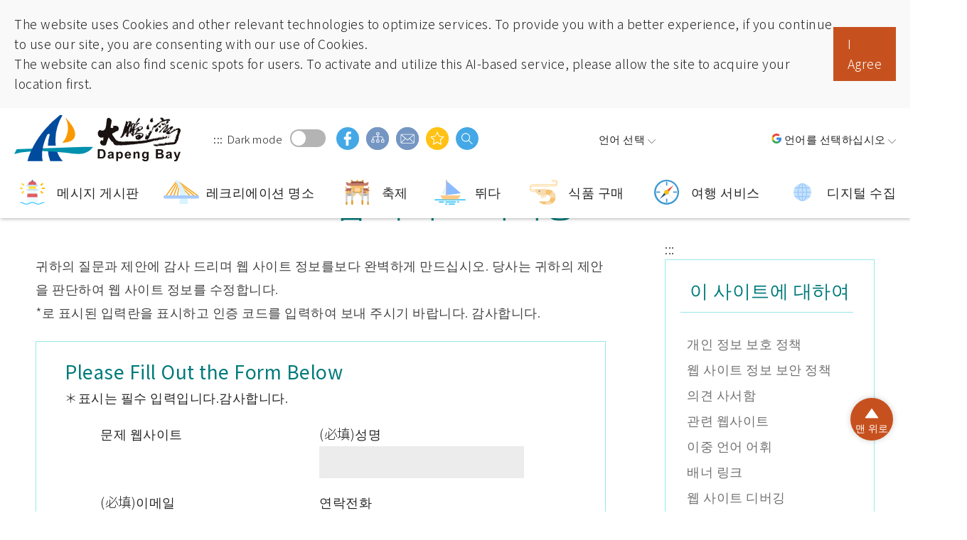

--- FILE ---
content_type: text/html; charset=utf-8
request_url: https://www.dbnsa.gov.tw/Website-Debugging.aspx?lang=8&sno=03004124&jsno=04006715
body_size: 110370
content:



<!DOCTYPE html>

<html id="ctl00_html" xmlns="http://www.w3.org/1999/xhtml" lang="ko">
<head><meta http-equiv="X-UA-Compatible" content="IE=edge" /><meta name="viewport" content="width=device-width, initial-scale=1,minimum-scale=1, maximum-scale=2.0" /><meta http-equiv="Content-Type" content="text/html; charset=utf-8" /><title>
	웹 사이트 디버깅 - 따펑완국가풍경구항춘반도관광포틀사이트
</title><meta name='description' content='웹 사이트 디버깅-따 펑완 국가 풍경구'><meta property='og:title' content='웹 사이트 디버깅-따 펑완 국가 풍경구'><meta property='og:url' content='https://www.dbnsa.gov.tw/Website-Debugging.aspx?lang=8&sno=03004124&jsno=04006715'><meta property='og:image' content='https://www.dbnsa.gov.twimg/og.jpg'><meta property='og:description' content='웹 사이트 디버깅-따 펑완 국가 풍경구'><link rel="icon" href="./img/logo.png" type="image/x-icon" /><link rel="stylesheet" type="text/css" href="/common/plug-in/jquery-ui/css/jquery-ui.css" /><link id="ctl00_linkCommon" rel="stylesheet" type="text/css" href="./common/css/common.css" /><link id="ctl00_linkCommonRWD" rel="stylesheet" type="text/css" href="./common/css/common_rwd.css" /><link id="ctl00_linkPage" rel="stylesheet" type="text/css" href="./common/css/page.css" /><link id="ctl00_linkPageRWD" rel="stylesheet" type="text/css" href="./common/css/page_rwd.css" /><link id="ctl00_linkIndex" rel="stylesheet" type="text/css" href="./common/css/style.min.css" /><link id="ctl00_linkLanRWDMultiLang" rel="stylesheet" type="text/css" href="/common/css/2/lan.css" />

    
    <script src="./common/js/jquery.min.js"></script>
    
    
    <!-- swiper -->
    <link rel="stylesheet" href="./common/plug-in/swiper/swiper.min.css" />
    <script src="./common/plug-in/swiper/swiper.min.js"></script>

    
    
    <!-- Kenny 微調專用 -->
    

    
    
    <!--==== 輪播套件slick ====-->
    <link id="ctl00_linkSlick" rel="stylesheet" type="text/css" href="/common/plug-in/slick/slick.css" /><link id="ctl00_linkSlickTheme" rel="stylesheet" type="text/css" href="/common/plug-in/slick/slick-theme.css" />

    
    <!--==== 輪播套件slick ====-->
    <!--==== 控制滿版照片 ====-->
    
    <!--==== 控制滿版照片 ====-->

    <!--==== 0906新增-燈會倒數插件 ====-->
    
    <!--==== 0906新增-燈會倒數插件 ====-->

    <!--scrollbar-->
    <link rel="stylesheet" href="common/plug-in/mCustomScrollbar/css/jquery.mCustomScrollbar.min.css" />
    

    <!-- wow.js -->
    <link rel="stylesheet" href="./common/css/animate.css" />
    <script src="./common/plug-in/wow.js"></script>

    <script src="./common/js/common.js"></script>
    <script src="./common/js/dao.js"></script>
    <script src="./common/js/loginbutton.js"></script>
    <script src="/common/js/function.js"></script>

    


    <!-- 無javascript時 -->
    <noscript> 
        <div class="noscriptShow">
            Currently, your browser does not support JavaScript. For full functionality of this page, please enable JavaScript.<br>Printer-friendly :<br>Press Ctrl+P to print<br>Back to top :<br>Press [Home] to go back to page top<br>Setting font size:<br>For IE6, press ALT+V → X → (G) max. (L) large (M) medium (S) small (A) min. to choose a font size.<br>For IE7 or Firefox, press Ctrl+ (+) or (-) to change the font size.<br>Language :<br><ul class="noscriptul"><li><a href="/Index.aspx?lang=1" title="中文">中文</a></li><li><a href="/Index.aspx?lang=2" title="ENGLISH">ENGLISH</a></li><li><a href="/Index.aspx?lang=3" title="日本語">日本語</a></li><li><a href="https://activity.dbnsa.gov.tw/dbnsaEsasia/th/index.html" title="อักษรไทย">อักษรไทย</a></li><li><a href="https://activity.dbnsa.gov.tw/dbnsaEsasia/vi/index.html" title="Tiếng Việt">Tiếng Việt</a></li></ul>
            
        </div>
     </noscript>
    <!-- 無javascript時 -->

    <link rel="icon" href="./img/logo.png" type="image/x-icon" />

    <!-- mmenu -->
    <link rel="stylesheet" href="./common/plug-in/mmenu/jquery.mmenu.all.css" /><link media="(min-width: 1025px)" href="https://fonts.googleapis.com/css?family=Noto+Sans+TC:300,400,500&amp;display=fallback" rel="stylesheet" /><meta name="DC.Title" content="網站除錯小尖兵" /><meta name="DC.Creator" content="大鵬灣國家風景區-恆春半島旅遊入口網" /><meta name="DC.Subject" content="內文" /><meta name="DC.Description" content="感謝您的問題與指教，讓網站資訊更臻完善，本處將判斷您的建議內容修正網站資訊。 註明＊號的欄位請務必填寫，並請輸入驗證碼後送出，謝謝！" /><meta name="DC.Contributor" /><meta name="DC.Type" content="功能項目" /><meta name="DC.Format" content="Text" /><meta name="DC.Source" /><meta name="DC.Language" /><meta name="DC.coverage.t.max" content="2050-12-31" /><meta name="DC.coverage.t.min" content="2008-1-1" /><meta name="DC.Publisher" /><meta name="DC.Date" content="2014-04-09" /><meta name="DC.Identifier" content="315080900H" /><meta name="DC.Relation" content="NECOAST-NSA_03004124" /><meta name="DC.Rights" /><meta name="Category.Theme" content="630" /><meta name="Category.Cake" content="DD1" /><meta name="Category.Service" content="911" /><meta name="Keywords" content="따펑완국가풍경구항춘반도관광포틀사이트, , , " /></head>
<body id="ctl00_body" class="introPage WebDebugPage withoutJs">
   <!-- Messenger 洽談外掛程式 Code -->
    <div id="fb-root"></div>

    <!-- Your 洽談外掛程式 code -->
    <div id="fb-customer-chat" class="fb-customerchat">
    </div>

    <script>
        var chatbox = document.getElementById('fb-customer-chat');
        chatbox.setAttribute("page_id", "102049579834949");
        chatbox.setAttribute("attribution", "biz_inbox");
    </script>

    <!-- Your SDK code -->
    <script>
        window.fbAsyncInit = function () {
            FB.init({
                xfbml: true,
                version: 'v15.0'
            });
        };

        (function (d, s, id) {
            var js, fjs = d.getElementsByTagName(s)[0];
            if (d.getElementById(id)) return;
            js = d.createElement(s); js.id = id;
            js.src = 'https://connect.facebook.net/zh_TW/sdk/xfbml.customerchat.js';
            fjs.parentNode.insertBefore(js, fjs);
        }(document, 'script', 'facebook-jssdk'));
    </script>
    <form method="post" action="./Website-Debugging.aspx?lang=8&amp;sno=03004124&amp;jsno=04006715" onsubmit="javascript:return WebForm_OnSubmit();" id="aspnetForm" asp-antiforgery="false" accept-charset="utf-8">
<div class="aspNetHidden">
<input type="hidden" name="__VIEWSTATE" id="__VIEWSTATE" value="Qc3OZy1IyR+R3w/bg6IXpQ0/5KlRD7//zcDMO7DPyahozM5pWdbYpBfkYMN9qLvAm3nlp6n8Fw63nVbXLignDGrQFQOEjtwSbsjDaNFQYWkpCn3fDoFXRNq1x11TxJ6FKEb+m6ot3+2gWLFlqgSb3waIZpYKYyBfO39VSbMz2DlBIxfpE+uBM++jMTJBEGaM2jvgOBOiM4uXPQInVz9bSiE717OJAJe7p/ap22w4hwe3aB0tTXFZNjH5TRH5Kvnu5uiPPIGP3sZza3WRl7j/jqLaLH29n8eOyBWmDXJzHbggLtZWC6m6iby6pGSJOYMO9CkyOCQ+TsdSCLSoORCPaJpc1tdw8Z7wikXQpZTOwXEMf5aCym8NleHXTnam5HP1jEPuxGeC30ieRjBWJAkJ+fC/yMnL6B9IDgrrysvthJMT1P1UQMNcp2UhHG3eIJm4GEp/VzgQF4/LQXgq6YTdfD1+KR0eAQkQUqWa0IVdw/0+YvYRYXF2WkduhtM5p/TmmzRrUbs4JVaLlx2zh50/bLRvFkK3HzBNz5jGY4Uz7gNmz8tV+X0dvBEA19Yx5Bsq5xUJaSDpStVO0cEaI20FaCWNUkEKTV0Jpd2QyEa0gUWuRx4QsXbtAp1A/[base64]/CHNmYXEMQVNycPCxrqrBEpCnDrlQw1RAa+vGITls6GWdiKtdekWM66RYVpj2Kfj5p0LqX6x37Tjj1i9ne0Tgaeqq6qvfjnqtwy/ei22wPjUKcAKOKYxbgvikzttv24fGRR5nz3KabbGaed6jlk3CaeDMq/E22JGIXmuRPCwiLVi/ygH+5fb8/qOuDJkPUiGK56PGqW2dYzmSn3FFrZAFdBTph8C/yhZfOgCIwT/So8gIkhfkuPvIVl5HcEJeS2KeSLGbMiqK9cscxzM6AYLRxGuFqi8f721eZv3xY6xugnodljDBxfpSbliLTdDqWfuP/Aqm5t3pWASlgfE29bHjQ4AjQGI6Gncm8EQke6fQacU2tYsk8ZtI+794zYdq66cNLFE7kH8+7Da2H6jXDM/8ayv2dESrMevTOooc/r1IV0gtMbs/7GOlagTf1l0WbXW9IbC1CjPvl4RXnJDYvaRX16He+1dCooaBEoxHcPv8dttY7ZH72dyUouBFZomZovcwOeVin7zrdphKym7+/mcaPdOwhKOyPi2WvSObvMLra7PR3RjkswXy0dCyt5Pd7LL8anwDJTg4u15SWQX9OSsGbrJLyO1cs4CCMgUwucyY8ugsvWbio8BIsoLuZF0PvK1ADUiU4tt9zh9YXBR9pHVLcSJQ9zuo6IbsjQEocRu0RNj/r6AlelX84DfMuCvhe1iIPJQRd+UnI+R0xKYddDyh/2tHT/yF4UskZ5e+nmzlW25G5Qma+Qs4KZgmN9v0SnZZW+Qq8rooSqd1Yd+8TAUHcua8HyYNjuk27GhssKyEbJHUzckxyboX5QsUoz5pCkacOP3IydSw4qpLVln7/[base64]/DtPiZtQJj5dmpJ2Z3vV/hrbjiAN354AtdHOp+ojMDaOTgrQkC/o79zEGndr2oKM4HtM+9Pog2KsIXJB5uVEezc/nxDE+viFRd2TMgfduGpU6R4rOzDhr3fSGJkhxG4xguymKKUm9hVwl9R34nJJ8IQaDOBy6tiQliFm/Atz5FPx87m+Rxvjw95SSPEL82X3ajheWQpHq7HgVPiYaDw/tt3OdgGP2W411ByetzREOtwzPGXtPHNZXMmJ+UQceXF83xGRYPmgA+atPze44Tq/ebOjAZPB8BecAcFgxOIlrGN+NRho4dOJqb3IFFzWUGycZLYsqtd+X6daDaLcuVf6rnUeIdoxhDGD0a63IiKrq+OazOHJNA+qvs5rJis+j5o8XevSV8PGjinE5vHYPi+0ary2kSfqbpupfMPsr7uD3uwHFnUTbH2QXGf/CK6qod3WvVDTpd95FxmnG48YWxqhB6Mvnrk4nfITXnSw9s2jwJKn4/9yJ+FXFWpYwZ6aj79ilUHa4mVFFozlN1mcdFpSAD3NFvvTs+Zq65YbG/IGvIAwrg5J2j1BsgJ5ESz82obp5uhS3I3YHw7ne74Sn0sDYxoDioqyUKLd3gw+gVJ1IAXz0hoh7QfP8kaW4faI1K0TxRl+SvFg5kkITwk61SzNLUKvVUfKDaGRkB3+16VYT9b6KD4j5xuR0vFyzoivJ0C25UrnRcQBkPiV2Y8A1KS7BQgpEjZRpP6LkPnLgeIMbx8a/[base64]/ByN1/JyhXHALP98TXSoAcHy2yvr55hpykejG5LVbj0uqRmWmKPfgZilxmUt6iqlqP2sBllEdsZl3fDsvS+zcCzzpMMs6oo5GMe7eCNvHyOYEy2lLiK359X9Rvn6M17e+6BwvIfpaOyHvDNXfnfMS07Wo/CP8pPQIHZSha7cZWaWwdTxqtn2MN1Oxh2ubYnk1RKLpORvXg3vUKDtagVQLfBiliwjicIykja8R8pLYck5wslJSGTUPCNG4pDHbPsru7G4nwSL9dCkxKi018hcNIF9+xyhqrpaNtfhzmY/uVvuyxiq3rQjRzDBPu2sQ5W+p3veFB5wvVcTPeDxGypud6qej6c65NiOrLUIbe7vnhcItK6eS3c+Jt+5kh55/vxEB4NzW5IMY9QXGWaa861dHwyX1IJoKRWJMi9LdW1q2UAP19dpYqB3UdDMTMX6xLQz6kIL8L+Y7fxZK7cqXxAGvaqpxnev2bhDv6+W2ZRhDmqcUkWMWJ10Z/suwldFU3w2ZAEmWccWExKO3CULhdRpAdWJE+V3xigGm5nOw75tHFxN9LyiRNMN0pLQ4W+cdi+Oir9lpZzcev9mZs89zS5JHTzhEToCPFJ6330BrFnvwMj0mnYUTbaSLst6bjf7Jx5KNRfPnGhZSr1zIIuGA4vNlntJRGsnea4RExB9V7S3yiaJfHL/g9LnneE/p/wklo43USP4JYXScTNWbLVZ1GP7oI0VkmuSdtGn1XakXHN4fEHajBaPaQHSEmam2Mnsj4JppzY38oveJSk+022A9pSIS2WhTtNCsCo8Jh3WU6ypQfCMSHohTZNh6uDZz5KAkOMK2Wvaj7DjKh13Cd5JNdz2fcMldRrchVnKgLTC89+cQISvKaXSFKJ/7qsqdq6hK9WSv/uI5LROUxeYljlg3ooNrbpUsFBZnwBDzER7r32WvM1FItNMd+PBpaGuTsHpOxsCcW74ls94J5HDr8+pqraHYhQmjLMbzxPJ64jw4eHV6ct4NChq/AovYA7dWxMCeL1E+3r9dVa8F9NDzg5oVzo2w+CcdKCkTsOs/0U2fCggUkdFpFWFwtHHA4jXE79D6h8YCQt7BS7IxP7QRQ2bw8Nl2hpXY3LoAs5p/CdM7JI+Ejsy9J/z/lvwwE8LoNbuiPzkJZNhLd3t9mHqnbvPI9fjRqdLoe8xjo9G/W136a5DHwBkBkIEzie2WyHPUTwQHSM+F+gqlnkTFSEAStIODuN+cUzydeTl1faxuGKIgizbGYrodBAOzXZrV4rCnsP4bAZvMuBVs3G9cSZEGO3Lwt/WgoJ/P6V/k0BfczvkES93TGC2M7TXPRq2flDim+kpa9IlQnOeA3OYL2Pa4SvYqRev6ima8rzywBPBOkVyYCY2Y7gZvjrnbYLhdUE1NqAPKBi+MI4mixZvYZk9jToPEs9447lMETDTlqZ+E8qsKRNYbjTvS/inRtl3Oyes8p0un7cu1PrlVMqJlUGOr44PEPNSF5veyUmbqTI0KCPvw2p36suNkdrIdRBlS2mMrNvqHhkQoEds+RbsgsqRMwVANZ3AK4WDt1rMu+STqtfPFp/70Z0MLzEIdXRZwRbuyBFyxiKfZWKDskfLMdb3spDTZwipujCxIxkgGm3zxTHO94OF8ALLX+HUrOW4J4Nw8WXtfxA8oR2sLI8nzmDc7vCTkMtyvd7wCy719eVjvTWuQAKOzgwQAkwviRFLi/Ggxbzv6k45ESO6qahnC+4ht0Njqn1yAG4132j3n/MhKNnfmDEhemLeLmjdxhP2FAZLGhYcuR/Qi/[base64]/Tcvr2vCHMDKm3tq1JL776eKgbIofYowQORrACUdIW9Cn358TIAj8K+sSzOMYDYV9oaiL+MpQnAZ4jTdTAFEB97ebqOzOOJc5hc2OH8aYodAvogMaQcV33yi9JvEBM+6Shlxf2Sa0u7R/7/sa7tWy9RM+jDk7bZCf+y8WFcKXzM7kNbmNhCWWNBxhiJyU3f9sN+4YSgaeBgbF+HhTtUmBgsAC+m7ITKLj3Bem0xBz4Wljt4yOBpJJNudWVdgG+CupdmCu3JEajaNWiEwK6rE+BQAsE+R3LR8pShliT2UiIf0MoD3VTULabSZlJ2wX3Xd8j//R+pj0t5i2wP8rEig88oUlGPfGSxOKSlnxxi0AADHzPmy9fceTHZExmznsjCX3lFvjsKyW39ufB3sSr64LCFZ9T6OnJ+vPBRnfgUPNxQ5+8wNkv5PhsXQNVfGwBp0mRbZYjELFJRE831lRdqgJ6nJ23EH+wO3TZudFMYgCQ/xY3gxOUBMv7AnDQdZJCxcW4RI9QnRzq5/PVYDTP7bR3HNLIcO2sgi0+G+W3vvyBzVfwSUYb4V/tS3wKQM3gjeOd/6oxNEpcYBdxQKLkQ2TRH+1DycwjtoAkyO6hL53UB6CybG2jFFp4OIUUVvyRfpg13JrxrDvukMUCyNCJHA7AfOhC6aXXnB+F1U9MNtpOCKcD4NL+d/bSckEUw4YtpVKH8DmjbvfVUTLR/5gBwxslRvgKhwh5EMD0w/FtSSv7O2zpoB93CvtWdMVwxyXLFnn/Cf4P5IhoRRFo4GB+4T+pnyefZAcs39ujnSroYBExJoG+Kr6TEWotk+YX8RaywbEhwcM0duX7uZaFDa2towullq5/ZzfCp8z+AvhBxl7nRNf5fPQjxYHiDL2Dk1n2Ez95kkpJmGhlbGe1fe3WlWDHt6rMa11VYjGLVG6mzMsBXcqjpdQwaEtEZFalr5socacOFnUhoKDW/hyvDVM+AEZgKOd0EBJNRoKKBjCOJJ1bSEs5o50+97TNuFDHpunDrCBZDekxLwegOB2t53xE8TqmofQnPASwvXnJhepFTfgK2E/VqVTW4FSk+oXqILvJlRBrQVORuCosokdnGmNDpgDXDwsjoO89u/jDE3YsZyVcsnuxUxwtoIBnA8JL6yV4T0CHFqU3afvxODhtE9Ew0OXZ01V0fchdCBc4n9O8uw7X8jhUUhG4O5yA8FURrDHa6kwQTeRkwq0zJYnBfvcYu/saVn8NkagCgYr1YYNPuROnNTsl9xrBkVldaSkDju0MUGyxhOXvvjMkaPgusBO06loNr1Z8B3eHCKYqdvZVDTPeIN9lYVTohsN1fy/azNMfL/e1+ZrX5IPD4g5E0vyAMInNZ2DWsmmPBmeJlV/G2BvebVmiwPW/UQ2FXfXIMFbdXhxzDEYvJNpSXWV0P4MWdVpWc1j3GGNBqpkYe80zkCWAwGFCz6CxCJQPgOj9aZS77apwaVuixD7CKG7xdU/n7FWDvAbLu/c+fXE9/lwHavfDzCPKlUFIkgfOTdwpDPcMhAl5+7k8sMUD4M7NKJarpu2q/[base64]/C/QIW7qF4zAOHlI/[base64]/jrrR8acYpMQX2O3Wz6xKqyOfleShjhowVzVU8jyGEqeWAoksX+4xy17ssvk7K6TFWmd4b8OlSpHC7Mggt0CUXVZJ1jTBj/ru+22XsfogaYtD3Zi5kOph+WLlxhD+gD1DvkSazlkGxqMRaj1D7xxCteBOXKzg79brqCnLBFcjTT57FDyp0MaWq6mNd3TEP73sPOoyTTT+WV28/XZFPJnw/X6eNY2oRowjjepndBwLBXQW3EWBdVmPsD+n9SaQ8oW2pHkIxKoKxLOTeZeXXvdJ8LzqeLjNBNWHnTKlvs7M9eS9/[base64]/mhkeznvgkl+dnhoInNHNFRk7xAsDouL848hXBeFOyAi+lJU18uWBUSvlqo+wfmuFcd0lQfQYEahGgR+t4a37ihrcQfzRUg/UnHYzFXZ1WNgRHGoqT0hbtqZdC/KZbdlHzUTZScqgHPHvwXoXzCc4oyIRcGrqEF72YBb9IClfrvfBri0tWjZg/W3AR8XwcMZtVWOEKstlQv77B+3E5JqLyLzA0aNfJITdzRVsn1ajbOldlgAhuiHhBa9iSJRXynee1gG2As6st73T5CX6x0vWF6cxiI/TFWuhUS9iGxoO3TNLEp2iex9nmEYsJ4zv/caEN2hQIdj90OeIROP+QLndJCOKHWGAgTpWtVBjY0bXtHoU00tPadjFEH/PdURAIVLfZEZknmOiMJVf9xahc8e1qhCa1lQg52GSOcHMtbA570r8zrgk/MuEtRbaLjhvy9wHJU0MR8PQG6qUes9m+jJwvsV3f8fXNDWpgJlinGAGM7jH8/kOBbWeCN559lfnostq80Zzrd9SpjGXK8svWeklYxdSV6lO8WzfqshnZM/4HY5M+FRc3D2/wrtPaEBRqTMjrTuRLS8pfz/7WerRAWZYW9V/44VoqKRQSWFPBSpzaw9gdBdPR6RXTWtr6ndjYVxeQQqhbP8pW1J1iuqXdpyxwuexZ8iFUG0g0AGhD6Oktxw/kgxmnDbMcnD3satW56vWUkDIVaHJMDCCBpMpVnPv+zNo8Vjxdf8LOruckseY/UCs3RI0Ak94cZcfda1Ata3TLy/owjlOYfOuuTdENCH2ad+1r4uZ2kL1R2RElE+f6QqB+05TlCCjnrK+/S5uRqqWw2O1WVixus4CDokjQZYY4wEyhZ6PEsKAQ+VvyCYeS+0jttJY65xbScXp5r+D4PELAbGNdtJ3p/csgt5NikHDlkvpe8539lVAITPf8QXsfMIjoawxu4ev1A8xISP+NVDFkYjaO/TsYRFCKMO151USHtLplqPxufxLNt6xnIT294BEUVNoseOIhpEwxHESQexrb6FljBm+6ZKh6QpyFf0JbUX+BxNHzysPs8QSlSOrkYDC9XBOFXA7T7GDPQ/LtjQzaBJqZtqU61vC6pBxl0DTQh501tIfxMrhUSl0+I9IEGkwVQyN9Nil3Isp8JWNPD/u4tqVWd8p6dfYcVo7SbyXNwefFxz1wHwTehP+cNNYxyK2vjnuWvhFNDKZtNWirPcPmxDFJCqC3qKt3E8uYNACUrVXkGrIxlOI6lc6a16cRo6MYWctdek3qATowmsKcdH/3mehVwbNUCmTI2vc7j06ETewHlTnezIRsI8GLUoqiLB4GHjLOmpU4/7/cACJCbFnL/FJMSZ2W2fBE2pFAgxOX3O4Uxr3tOfsBZR/xWbjQxQeNsRP6eqGqlLMV2vGbK3yCVXceh86PpVdSiYtfuwLaYBBuz5Tckw2OWh5boLnBJEeld8tT8ZmoTriHlgAV6eVwZpzmZOK84/cm4LXD+pyJybylCJi3KmQ9uXH15w5LRwun8S9Hc3vRMQwnaVzfm0U9X/rezRYrym5WsgdQITeBrfjqf29L4OhPO8L6EMwofGrXWkggrY/vZ+Zq6+sKQzViNFgNNu5QMZw5P04JxkgglJ98ttv6VOpV0Zzk9pZ3D+oiLTmjCNS4B5Js3Q6PylaVbbq4UsURPzF5Zgko4AQWnRej3vWDMPtMQaYt0/IMvimVuFt2VfOkjRyZlIQpCbqC6y/9RCpVO+Hhdp2GmUP2hwa1+oiwgZPrCT2K/5jKwObsr1TVY1JcJMgw/1XmnSi4180tsnrAFFQnUswErk5D2rrH8Esjcfw2/oOuDlPzh+bsCdRgAEMGRJSor0rRDOAaUK0j/t6CzAw37QJ4nlhweJKBsM6j2KDgkZEBRiCstT3JQ7WL7HzBkMmAgNgJHfQzLJ63oKxq5v5LL6WccP3F7hBHz4Ev8vtLe3dlos/0oRJ9e7/[base64]/eJIwCvBlb4LRPgJWeMWHGtXEfEbXz6xdF/SfQqoZD+mdfe9F9lvLyukz4aIX2yMBg6aTxqpsWEQQktsRSoovVyJXG/EdJfXzOm3qIeeq/VhYlBh8PJZLGRfWRnGkG2+fl3+Mu9npyoNP8VsSzGmA3tzpxQ5mQsSxm5LEZK9+XX6/sdMFFxrbai5+RYubo/NYMat0WQpJq6hBVzT6Y1EH2WRmgyfR/qPEficNjO0VcM4u+i/zc83voCypMwTumM4gQSEtyAYh/rQ9aWmqJvoW/y5V54s1tLC6J40Y7FccVRJKt3XStHULiyfcCmHpq5CX1M3U3NGyxqa1siZ0mk8JGO5BGuO8zVs2u6U9QV5SeSoi6DzRHGz3hiiGCAkicZ5Z//d1W/N3eesXXb6zljFWaw+Ssqzvs+JdkzvgdtXe4nJVGDJYf2z48xNmjwyi24HQYPNSZ67aI3KZ/k8bShq16VjwaDbKxZNecvEBdU7p8NEpiP9kstSWyOAOStXB6KvDKY8JJeS3xiaOOBP4P71QQhQW9kEkh9ihoDAJUNg9VpkPKXKl8JApFZ6Q1fwkCxVQyzQWSgqWeUtxtLMQu6eHtwuyby+ey2q3t9zOURlj4BIVnh21fREHRpfygsdhmp/b19LNrITfUUC/m/vFPuhLY3Qr0GlalurGrmMiAMcodywLQrpkeYZERgCYgKueAct95bGBpXvY8vQejYjinj4a7SdP89gPiJDRRChfIaVPf1e2dEMnf2zfMvf9UiB9BAWgG87AH95ipTFEeuoc+b8+GZjT0vYB4d5fYhpdV3/cOWuFx2MrWaOHvjWIu9F7glMWyxyyjqBP6OHF/vMMiG97Tr9XDKM/VAIzC2bSFOgiP+XKeL/oX3u+vGeUndzsmt3OFjSUnrg3uAi/to0bJUwEv5Jr4FCDeCcuJMQTaSVgNRjbu3ZrPRGAXNnbsT9lMUSTiXH/hY+zKTGA+tsCOArpFrkkL/xslqDjDvuLMH0qSRMI2nYT/qKzvONF/AJY+p228Z1kACrXJfo91JuzSS40ViuknIvsXa0oGlbfhd9bnnM+0neuJRmdZdA+wtEzRr+LS1AfW5/EP9zeJO3AkXP8AB5IaNgXKCnBEDweK7u8oBQ3iKy3OskJZqQB5YK9OpClFWcYdLzq/[base64]/[base64]/aNJMFsv8ZcpjgfObRie02vjpVe50qXcklsseepAe6cFP3vrb8q9eyrSPOj47dIAd8wN9XfbshgBPIMpwqCX2KfDwSoGEpozrh+Z+wTH92458vQQrvK9OucCwOsMrWseph3BYFSJY1mtIRa47EM/Ng9UeQBA5aD3rIO7gvSuZMJ6kSVmZqcjymc5czWtTd04wO5TP0PFl35Fa/Hzi1aopU+J+ya7QCP56oGXfDUXi/k1VVxEvpQ4JXemhle6dr8nnq/UX3XnRVOHQ4WclsBoveQ3s/[base64]/UkN4bGNkGTYAyC2UPBWzT9JSbmI6k6zl0TB9o4WntVNvp5L39eBuVoVGtTw7Oydg5iTExZWEFapHBc8rVanKMEkQBysF5IAf+RtJeI6R+a1PoViyPucndy27XZ2If/37uY1pR52f67K8oNYjKtLTl+ZS0SzhzRVgcSsomOONw/Ua84Ztx1ZMzAiVAWOItN3AIqXE5mW3ukLWxVOsMSkq4zeLomYb50pYfYXEWtgO/a5PJaiGdCJbRQdWrL3WUTu0rEs58xf8hXoAcbs7RAQV1kVRaxBRkN9aD+I4mffn2JD/W9RhqfKqfzHALbRqYbgPMli5Pb8YgKtSVH2nQCfiGPBaEl9Sus9Y3IebuBp8ktnByL6/nhcu5+O+vtzc3wl/TBn++NeEsZSwFzLIzJeLhS2uHK0UIgquvegIiGhM9w7GqVsV+C4i7/5jpLmzhOnpVwm54jPYWQrdOIGOhLNqfSmyvPorZOeJjUYvYRcHMikqQHmgO+a5zrvrtc1UxM984/lQ9xoJIIqFVxDVobkU/0s44DoU2IvYI2CsfAoo8dviYe4oW+YzAP+sUz/YydgklAid3LOVT/Eemjs/gUiZT1kh8ytENYrZvBBDZ3T8Y3DS4px6fz9aO6zBjkZXxI5Jzd9+kB3MGOZALEKPxJDCfgBfaZlcJBoksc+RJLCIlx4Ha1GJECht3WWq/nquAuXkpZPYxKHi1YmMwjyOKkmlUih75BWK/svhjxqHhWo2NNH4sO1wynlL1HX4kqNi1YdlivQdX2HqNhEonsq+LYKA//wHzI7Z5QlkFuf3kNsWSAsnbhlOTXqlNTxX9O0U44HM17BVkMRNn/nsfh2UJBizxwcSJUMR/WF5PGRzDpuGAhhNHaRnh8rAyJQi4b7i766NwprG8JhCF6GNaTZvkXr/pLSP6YFJkNH4GCQrVZ78SSv6oJjOarSd/zJTxEh1wdK/+zBXpUybailVJ244h6T296WjUoybsyHcBVUcn857iUd7oilWoP24lMyFGsmPkpop+FzUihFGFQJRAhjMQ/w8MfHZ+qek0jWf4RQQwWvpBA333FdqUC7mcFX8L2XXas6JJOyYCTMyx5e4BZvaeX2faTrLGhyDZi+/3Bet8nW0/sz3MWEQFElja4+CsEoUbZNU73GDdR/6QC8LaaaWuSrsnYdLNlrzwu77A1500f8b5QYg3gAWYPZEfsCR2LhSR/dw9h4yNSzpyBvrm8icPOtnAsdx1QeuDduJNoVHswHTXP6Pe+zQvpil9qv7d+GWsrY34yMuG6VmxoHuvEm/GUhzu4ZRnY1mY0qqRUAVEgxJTjK19jVIzTbLMzDFptytR+bcuYjbDld3HHEZFabI9qkQOdddDYKa+8SiRGdMqCVW5JkUneyAIm9/RNONn1ls6t4PZ7oVHhXBFtkSr/XRomSpuKJfVgOUNOOzcvZrdQY2sCHjtOI6SY37qvGC3CGp1g8D7LZa+VLwCRESbUOOpgEH0ZKna7APab58A4P5IC5ZJBhs6Av/2WdMaBArhB2ru2Ueswn7eKMkGzYzBy5aggRUi2XvevH/fq/er0MIho6OkNMr+kFntNc+hQe1DQdVP0RpdnDhhotII3cqQ3bIemX+D6//4q8jIgoyI3UH6KJgyrHi/nZDuuj+gmBhNKFLbAaGs/mXGMGT0NsDRfSfhzWXN+IXgJJUdlVgVhq/LFRGIhq1PSRTqEV6aBDJ/ok43l5UYuytGPShLEgG81+22vxs24Q8gEXl6nKeningcFqYwU9AnUoCvgZLtgk1NuxEIeqRp1onkP0HE2F3mj7y8Z923AeKErNaeH2usn1x2nHWbxvZgKxo7Hj4zBd0bYOzntsZymcQiLtVG3MHI2wjjN/u2Xjz1eN0wU5KKrq+9jB9JI4+vJisKIbnogkjYNxMdgA+v3YcyBJA3Cyix2fMUy1c9Q7xB5USsD62wTaUKuOw3T1uBGu13gB1suwHQziMO4pC3LzzwOkDeF5YStDQqPUbx/KANxDr+EwT904C9bu+jHyoYyPqFAHwv71aCaRpaDtNfSHF4sELii51VL2Ki5JX+38vUwDeAv2zBEZQ8tPJszb+XdZgX1vlB3JSOkDHUOtAfy+mfeA+Mrkcq/4KZaRgoxJjPYPOzac3+knSS4ENJYhJTbn03+hkC6lu/BWhktkGl3xqJ5vcDmAYHHIlHPsv1T852ZYnu/jupcj2r9hLaVa1aFTOiTn4KZe2R4u7wHBSJEnnSR4b2KrIGcKfh4w9HYjDMQbneUfZFRVi0mur7cE00TnC2rEQF8tfqYxz624ROWGhL5xeu131OKuY+7IbpDSJbzWqWJvfA/tJbq3N0Lvm0h2d2Mpy7ByJxzHMqSPvkNyWSby33PXokmSwdhIHFiGbJKaZslkLdnKxdaPdEfDhF3v9xrJHga1bmEdrEfCNwArXzyoE4m1k7G+eELAE2h4W45+wLzh28kEyUhA9OPKDdo9DCPWatRJvaPktZuuTk8fuxHgIShj42dq0rYJ2NYf7jy/DeTm+I7Y7z8/HZfiG1SlsH8Gsl01j1Wo7bjc+T3EKZrY13Xl6flJsli0JG6U163obsWIJVh9LazIaTgVlGoT4DzJ3vqMM+06FUDiUEvVBcXQhdp8bqCK76RcVuFj7+QWhTth86HjrF66a39nRSL2yrgqeADc/8kxQ+BXtt7vvFRV/165iZOk1p/3cIvKS1Av4gczu5ZsO/ZlmGOL8a0D5eJOAuc2Z8JLnrNROLe+/HTQ8QoJDmhOSdh/oIhKNxv1a8fLG88U1QFjkx/h5L0poYhT2ra++IYdQxTlPXscY015NNJB+ccY/fZgKiaP7R3xj+KqOvhro1t+7LTo/JC9K9pFSDhl9yxvc6DNLBXTaeVoK9MstZG/frY9N35RD85GznIJJhUAtVsQZLZPaWQhbJ0sr1VhnJPaY4g72wLSgoQmcGSX2fo7Z3Pu/FLJHDfXEeUZXreJqaRrNDI0BhP7iHK40tzghergERoq6CIxoj+kjrDes8FXvuH5EHVfVxEXZ090AFAWzGBgW7Spu+qsdQR4eGm6VQrth1h/j0a1P0AjgrE2bOs/V49plMgZI1dE6mL+dhACWsR8ckSdmIrcTaHqMxywtk7o3SAnEMbVCkIYJjjK/y11+f1CQu+ck3LBQNg7N+smT6xetNVfLY0kar3IkRpGPui2DmzVbHk/BofPzzXT1Vei3M3Xi7L1YmfZ9bCvHTALgjk0o/d2Rv8goDyGRB7ZIPpi8xaiROwqD2B1btAYbAKBaIK2hU8cTflLmY8vIKjJC38lhCLksYQb97svbD4EeDmk9hJbpt7muly1yOYoHoRjpqX5wJZbxg5EimnPHIIYzv5K7IG8dYXylQPqtE8/rzWMjoZPweec2yoTo4qzoNqbW4A2BQr2QmdHZ05xbFMzYc7X+yGDCN+0m/ojkRwiPcpyFI6rmPH6w1QhCZ52In1quC9bY+A0gTG8M9d0HSkd6FXwr83BC4Eu9zmL9u7RDHEb2q2PSFbaWMRjKVzCv16amvxXJNSgC0r2l3L3sV+o1TJnUESpYBBXMiJkb/zkBjdmhXiA+rYBYjhV6HIrECEQLJlhA5Fbjg250qm8dO7wJGj/Kc3nsN7v9FAaNY5K9F/254mMyhQeiFGv45Kar4kf2PykI2p3J9APQ05xNvqVCN0Kg1qMfIOLTrcUtBEpMITjsekt8+HqeppiYQnrslXfXUlLa4y2GPI5eKmjg+VTZpu2ACDAJ7BLGH3KRqLm1FPmifnJShYAnMPRijTc5E+3Fozr1whQBtqIB/WWdTm5BQzbZ/f3Qfnge5OLdPgWexitONnXDVnp5copzjoUa5JDPKBnykKCxQXAUfJanOLtrpWfcluoPeo0gdmyEzcQUWFDQ1KixM33DQeWVEE/lruP5Q8ERpiBGh3NNANXSbzHkRTTDtSHhlyE1xbrJJ85dLKTydm6EsyEME8WtHo4PK3jJ7Lyy29lHyqKoMgEKOSmJFkV40l/OjAX/Ih1AqCGrijD7zyxuoJqDI2/G9Qrk2ndMutlAbOfad1/Uoim3EsBj0HG0ebJpdmujbnsXpzA9HU91pNsHPxGoF3Y+Sxufae+mxtJYZ/EwfdhWIRCfwDPtQwBXQcxb5p58kMa85lWohrIeOb05MtU9mIBnI4I6UXLb9MADsBRlazSh8/4u8TE7iVHh80Rz1oCdj599nrvvpEkqhQ0z9jkSQpDloYG2MR6BXkBiSzeUPFOKPbtdYkkk21RVNNCQ6gc0UYB0ztMDDqv4S3qWWBhPFv7z8xBO4HdsFqBzH7Q9SpuAddieQSXNvFcahV1+udORdgUZ7Jd8zcNcKQNmZcoYZkejsZDsfkir/bZFgmyiKUXxxe8LnBTi1i1AGPjx28vzBziCwsXL3BpEwMcE5aS9qyg34QDSpipxK0LmNJmZA+mvKGuN96NrD6HWsZAPCK9ShhCNQNJs9Rk3O2G53iP5OQoZqqr0slM0c5y0aUzf4c7XOAPOTIzciozLDbZTDXZwtqgJV0HJ17HJbRjKKeX9PxpjQ/C0pbGk8njjJIEwFMW4u781M1VPVUmCni/sfm3apb/TI+YEd1u9QxFNGdDmqtKHdSmP6YNj2mQJ+3j1ICAihZWNXbYZnP1HFXaXjJriwfb1jO9z6NtN8Qevg3Q+ueSqTBqJHz0wqsljiU7esBtrFLzxqZ4HFWRa4CgRRnaCsUM1l+X138QPEk6uFKnofq07OlKdpeMDN8571exRBZnjGMq4/9Rr38vz1mdeJMhEVkPtaqTjPd4PCkrjpIQA3O2saP/FaLrY8agsOAcDidfNsTH+CZzOH6htDe207U/S8g4NO2CUh0pvUsFccb2t/RfKHU8qasHzQyg6LHJod5iR3fhlLjDWonlfldeAn/R4aOkRVdjQrv0TOzGWPjvGjTs9qxcP3f3pdGGq4D18+y6yGQtUrzi9ecx+YEGCS7jX/bArYh7fzZNUWJqXZT97QwZr/1JCBN7jfSh3TSZ9f8vdcMqozk+h0oPbVx6rc19graA344Uq4uR7QMtYktmSfwTaIaYxFCT7U/GkRHtJNwPnnOH6aDewVJDTi3+F9UzkY3iONGpj6RamNXI+fufDEiq1gvEOSsVILppxB63+GvZzY4is5o1jhWFAyXWHiaiqmHZo4YChWpoMGKhpVc7RamhQAmP4ZMUlQhtHRo5xFnzmFVDK/Bndi2NECeANUbOJUm7ZmX/Mcbivpycm3EiMPMyLYc8j8cVswJtIxIG55gT1jHb8BaOqZ6luXzGJ8A5Tz/UI51/gChs3fuPoFgoQeV7WdjYqHZLvktTMXsHRXZOMfra4JUZk7qOC81WOMRSvWvacXHW+uYtHnzrhgmPo442m2IucKFyK40T14xY1YDMCVQlwJdqH8KofmjRnQ7jlNt6zEWqUU3L1WPugV8Nu5SC7CaMV53nYMfbMVFmH3wrBMaFK9M/9HV7Kdd+EQfrA4lBW43bwxZMKTglwfyD18G1BO2bnNVkiRUN24DY67hXvEeinI96jVHVD3ye/CW534jVvlRXsJ7UJIBCbrNlP6yNCO8Un7QepkPNbFq8UJUhCuXPTNwX6wYZQfRaRTKif+tUb6dN99jFpeThnFNXzWJkY2lUyyM2DkV8oPUlPVJxtLvNTGGk8o/bweM2Csbm3Tds1WQ53yxS6wSkiZBwizd6BcviZ43jkmh2WuMZCXTghOdOC8gNns60qeFQwYOYZVt4IQ7yoWzVg9IYGo3kzzk8RDrTVqpqAK2fPP0M6BYD2tks68paE29w+4F86NMut5TVjvW1rU4P/XPeKOGjy4QdLX1PZRy1bi4VUEuSVCbKM8lJlHOnFJ6s1qDgFH6uKs0EuLafep27WF2Bzu2GWu5ZtHvFFi76T10xNlcLeeObMf6FlmdTp0HwREwPBi1UfyYSCvhfR4cpJ1Sna26Ksd+mTCSlxpgTIxDLXjc3ASa/R5oU/suBGYwr5n2VGIJaq1qZ3H8JReRXRJMyrA25F8qPE2dnn/gNE6aaano+IJHFZL9k+euKDK7LKDTjQI9prHY59f+VtXMzVF1fM/gn9fEyTFCPd8B4IRXzD9ukF6hsDRQ7dfF/m3mN6FVnIefmVSKakueWjCSvLgf7yKjNNJs3YUL2ljtqO5uNBwoo0v9Igyx1wdajXyP6x7tCukp2c2YNClboz62dzNheaVWQBHTrVPmicvVK6YCET+e9/[base64]/fpqplE0nmaIeBV80+ttrZcbSU4JlF+8WFrmnNCO4u9Hf2CUlpyOJniwWN11joiwSC49apX2y2sksOuDsCLN7uholznP0sqcd014M8hMwey+eSemoOyHVpMgokj7oAyNG6i4qQ1mVegK19g/N394F0GCNUXm83AyawkkrhB+KBZd8CRJydCJjnFbo+nDXUC14LCqwa720+Afv9MNroByEEtWTrZQ0RKY1BhmhjI3w0BYEQWwkDpxQ/m9jMabZ4J4TRPPChgn+7geEZBWG7qFVv7VghPOAR7YNJ2pcWDBb0940MC7ZZ72KjE7NZdtlIJR3OwUIaS7ZcPNPKWwWxkvZSVby/4QH9Jk23kTaUVIohxIaE2Wt2p8YZLiWzLF+cCFkv6xPxVgtps+MkNGOeSlDRXhqseghpDn26ON/dyj4EUvzI/uRm7CQJ4nN4FCE3pd7lP2EhC3Vs0C32ZFDlWrtM3D2jRVQgiJEgq8Ouz0Z+JAThW6baEApb2ou5SvSXal6yH8kXNL1kblvOBWrTEwT72CVvTRIKteokHtUpULvOjfnlhoYQvuMI57FQOgkbRDvDXb2EGTzc0Dle4PDsEoAhHxR3u5ZbEo0mvcFCcs+oaCuevug4cjFG/Mmax1zH+HJs8fwoojghLdSfpmhA8umkJaNUGVqAwsbOIEOvcLSsDpPwS8FdcTAMwG+Z/n+ZoRYiMIDMv8MTC4wcaPPwoblwybTyUtWn1SKnYvDXWaTIbwRDSLnv0F6Cj1fv85lsyNSS0SrWHEsQLMxJKTHrbCfrxrrRKTNZKzo3K6+a5gSSTzxb+7PwFEz6ROuwCyS5MjxRGe9AmbJkF/whupfGW7QZSLHpYOkHXA6xLlMkFR/u+7aNcqIKSKticx07fSk7kcJj8LsHuvrr0LO94vfPmdxX2QL1W3iTeWSl75ZDk+dWLcWYl3WauK9OcoLBfhanAwBhxyEhahnuP3143/jPZEsrpX/EHRVGFe7K8iMCcXSBxU09EI5jCuVqjYBab9kwO6rswyV1rUjZauMYa8R+VqI0uKzj+HhMlxiMXHTzK+uwr6a5zAPCJ9PU2Y8a9Dn8OwPVyWtKSDbuCFuSvaDvOBGTAQKu4xMEKk2ZfMmlJ6DUFMMv3GvUyf63iCeXMj4/oTxTn0BwFwLjQgHSR2p7zmI1Zff4IWnIuCHJVNAC9vwzLqCPFuemEgeUKudsZK7AgqZsYyXAE0+5YCpkOQ9yqbSxy4R974GW7ZVbBoF/kDdyjVHXvuv76fQW5OakW0tv66auow6iNJLFwmrkLPyYzG8Mq4BcNl+rsJEVqIgApqgfjQdmJ2m4irGIv/FvDoJSDmDvuA3RktG1O7uhWdEb7QwCzTXeBNR8GGFJB0DTUwXmCb6brvH9Cl68/RoVpFU1vD2bi0IfCLhaeyTPnUsOkyzjYZVPQ+/OBTYHgKUiPUEBcRDemHgalMJQqXTkLnQUmciPhr07Q3GRXh3xl91kRBWl6OXuFwZ6jWGyad0W+8OwYCfdazoh0CCrtNFmokdXw0A2qfL8r7S43UW1BXuBQGMA1XjHAbWxsjXCLdEK3Chu/c79BQI7eIQ1KoKTsyEHvQLyRqtW8DmjC4qrnR8AbVgBN9vmK3OwSOhXBReIuTdpA49uVjY949bpNqhSpUP9FTxE9i2krjLca2FxmUCKaOa01WqVG/uU4nAwWy/iy5YtY1vo8BEHv+XDOOTBbjXNe/gubCD9PwhD/h7+gvnIVOx7wNPEg6nNGETV/nnTViPEEZ2do+F+ossXDdvm5pKOPqiLYC+HBvHfxzrvrsAvZz2mN2pdxgFmu4khcEs9onNvvMo1V4YAwo/KGn4HlCnrXnkIhNG7bP9uBAb1xmA4X/kD1JnyOkM6Iz1mh6s7rxxTNxsPANW69igp1l4yW19/ls9VSK1CBDUkElRO8dVuyvXaDAYYTltuTx8Jy0iraLAhuSRq59Grihs7iTU4c0wR2zm06O2JRKD+QA0ioptOg08c5vwHk8DVm/+LrzET/[base64]/nEd44++B8/d35Nge48VNrnB6yaGJ5KClbw2xGIn7dJfz/JQFl1rLEiensyq/B1rkVy0SjN10uu6Nd2msyxppYILZqbszsIeCnO9JmhHDwrz5K7/CjSEBRpLTTZl8KjHnN2iOLH3pJImfN9WhwhHFBp1YspDhdDNpEBKmZl3Cn8wn/BO2yvMg718FmbYfplydwwn6ZD6nItecYHFBWCeq3Pax3/85Aw5CTdehkdqug9SoUlVfXsxwJK8VEHAw4gwCJ7IsCJTSFiU/L8NxkdVnUf0YDHQI9KsTF3cc9yd6sMnvywVmqTNQgi9HtnzdHZ7bHVVwUOYWCkQMXrwlBk4/qfn/3zysC4Kt7KJWS2/kqPXnzbEa1q5eOzea826ziT+BuDdLm2G34GZoXquJJgUyST6vn1h5a3GIxKtSobvJxeuJzO3a5kvH7yY2UPTeG4PsXjkmCNOc/P3AGVeQMik00TDjlqN/j+WZ9oCnoI0LHiXTOyQr1CQwRtE+vngrc2q7nKv8LZpfIBNuSCzCdS/E3XvmmlAKpPVawU/laJviFnsmwVDVmDHnIlP0l17EUowM3PJlDw76f9RfiCq5T9APlf6kMoPMHyZdpvz/nda/QrLEvrve0+o/rsBUvmQX/yZImBd7GMaAH/UOacUt4bfGKLRFv7vJY0e/5hQGJGSn0DmbgjHGer3bw1geXG0HsMk+M3Yur7/hAc7wt0vAzE6V6aRMFSLPVD4ePOMRG/qqq7OXaccnjhJaqQC41tE4ma1UNpwt9wrXV0f6J1HkrUCQ3pcRERLS28R3E+W2iEUIYpYjw1m6Z0HM7kFv76Mcn8Ui/TEGLJTErWPh10zEewpz7TOao8TBPNAlY0VSCOycsDyZNFMXGNLnRd7q6t2kTgxX72wHKWwtpZ/EOiB/Ouh18prIQ4reFQlQzECDxe7pBhO+MIrCo6x8yRo7qbqy1CGKtIqRWyZ1Giv+d8Um3BtfMJ4T2JW+8ELznJaqyWPHLxOWjv5/xvRdKluI/IzzTwcfqoiBJOiLk9P2w5HjFq+nuVJFDZTMLzN054//GXThfZcSkN/ZYBYugoe0IkQ/ATW+YoYpTh3G9cULAMNQ7HoPDKfL8MbbkQc4rkU0pG2vc7lXAg9Mp8+J7XiftqG7J8dQogvJT6XqTHrTG2JKiZScy7OCO3dyPrHMduCxhopWq+XnpavJmvhbfFDYbJuDyEZNlhClURuioWbVq4yxUSs0eafGkci7TDKpSJhg7/UKuHSU/aG2EN0TexiF65m83hp7jKYu8QKO/1Ay1tsE9IKmVim1HyTM1nhFVmDMRv/hwJ0cniLkfAU0PrHMMTGcZ0yh1iSdv4Iz9WuywHVqu/2DCsl3MBGFVFMByTwlYGfCFzIyZh0CUJxUTh2NnCz0B0Hizs52IydNq+z0OTbjSDhq1p8Wk9KwUeugcqA+f+2kXLhwJJP6QzJfvCCkaJ3LyjqSG55uXJLi+2ApbkF4FZZ/XX0xjCvUeXpHo0lLLIaUn31Bd5LkZnSkWfgIQH2gWkl73ZCZkdS/q3q+SXSlWbypvGV0pe3euDMhph5rmfPiogxl41QbsQewNbtWfI4GVmZefIi2zhsTeeBQqnizvwtiWZtVeQLdY7og5d7bRIMdDC6oGxP7uXrXzsmUo7U8ymx+NYPyxNfCj09NNx/2AFoEnokLCGbM8UxskGeBylSrPY9aTP1Hz35WBWAehKiRCKvUsbJo51JxnfI0xaPO3e+B8pRrRteeceT+rJOOfu8TotZWL0747qs/NRpu8VZRE2sDer5nT8T55EP7TVH1OMnDTAVU6CfCACLSZrAjS9YMi/hPEfasMpnJhN0UjQldR0pCXhYzpPG1pIs7LOCsVaZg1xfMKCMrb1oarHCP63V5r+Ad5RSd9USqjMQpfupOy8HGELksEFw/HvkzMkGSlx7DwbPWa0TW2YRqh04JMJRH+TS1mIqti0wipHVIGF7Loqz6n9xEYvgKjfT8jo/V2ks5gPgJVgBCO9S+kDp31dDu69k8CYyO1Nyfcam48vIw0UY9S+7lbRYfeALKxJ8EF0kz+nIko10qwdSxu+9tCgkOxb2iaFN+FqeaS6wQGHw7g8aMDK0yytpORS1n0WwYy/GEJ0naw8m+svZTZBLrlza1EIs/[base64]/YUdXulS4JJD6iPQh2qwvnjF73m6r7a3xRSQ/yS0poBctkrR/XJ9/LNk2vtpIUNOI8rDnjPoWaDYlQ/YCn9YX+eoO1Zgr/71QytQxBcoEddI6h6wId5pccfdXZ4e3ne+p5elEvDp3gRXjvkUw8B0pbYaW0WlDi9toVPHT5fEEFVv/bVrd3W2P0E+NMD7Rg4zazJbko6YVSRFcM2WiD4CcosL3fBCKxaoCLTGou4PpCXdefXxyh7+3AGfJg+m5E5dt5MoEBipMuxmHya78p10KX1sK7n3+D+OInA3pP9hIVeTgWfFV7L+T/99j6odZQtypq8U+0Jx8c0Mo22W/yTTtSVV0vlR+k1R/HoB8bfSewH+bAokqyWVdN1nIrLIj9YwobAx7Fm7uwsupP2+Ob+Fw0ZIlTF78gj4vjSI8Fp/21sVp7ch6+TSo/Uy8aPuyDf2m8oJxjofQAMo8tyt3zXMi3cyafowQvyaM2G4hynv9xdRff3pxns75nbpJ25diQel46bQ5luukYFHLzkC9fPQU9NW/8PPtx48KDXStVhDuOyi4OdeCr/gBSYZ3n2LReLhFoSAUdxEK090VCqRYxXtLEEl30sgxEcGsdMWoo6hRsGIZvZscujOMJCGBAFdaKNAT2O9iyn0hxgZu+ZpqPc/RGUByr4E1dhxrru8qDG7M94OvivD0HA/SG0q5HvMXgV81sjWVpF+qbLYNvX5pf49Fr/aKrJky6J/2gXjVZ7pouv7+bjAp/IXoClhKY8PvyS6SFtRAqhG84AmN1Zx92A7v5YJTJpOiIYLWNgkDSw4FISsoPmGZfzW/aP+JeChi5TNAE9emfxveFV4Wgi3naqUl5gCQ9+va9vd3jdui/vuBDGH1JRAaVxSw4uaCxnDhIq1DfTT0uLU884lBzCWoMVpO96GvSkvRgG1XDFZ7ukX8QTXpJ3D7J/aT6x47sP/oPrIVYBXzzz/0SCKXP03zHJaqChZVVwXvNhC8AfxoXamFetJoz4KlldzNRNAQwi2EZEWroUrlgFfb35QfiWpF4Nwux6oW65Stk0RAamuuo3X1wjNFR8QLLdsNOmtJxVwAMcDeWR+mnUVHJ7X7amWI3HOKVLNOhHGoeBDGf5Ufn3/xeEgf/IUPeb9O/31zCK+aWlGDDTAxzdJXbFCTIAHisTNTe9lgNqqa/H0MWLjYBc4KVRQlzX5MctVrjhrdpqub8AzCubns4Zj/WBPv3STgMT0cJx+lXdWwAqvrsskOCNfn1p25/Y3f7S1+VqTaME6DHyVXprqA2pMkh0EP7rKYH3KmeMwAy1ZBLhIDDxRoxK19qOnCL9BZCQ7jOUdaDLwqKO/gjUuA8BnG5/[base64]/dDYfZCPHRENVoR3+OMvGy/G7yoWWt/0Md+8goZhSpBBHWoQLBfXU7peBPmxOuVX244aME7lpSAZZkdDlaMAO0rH5mZfVK1MQhFbzt14SLORgPls6vKqb/nX/G9Y/GoYZTZXnOp5qE+BlllgIw/1jruo7FdvXvlnSSMokVtB8VHGLw6RducM" />
</div>


<script src="/WebResource.axd?d=ix-HnlEo1EKl8GPYum0c4DlKmKIR37YiazVLrgun_WplilzvAxp5pSE6rI7TJaOhxU25k8WKdNOvvjkTiDFcAVZ0OySZuaPhQkTFX6QlgtV4Qbb50&amp;t=638902061280000000" type="text/javascript"></script>
<script type="text/javascript">
//<![CDATA[
function WebForm_OnSubmit() {
if (typeof(ValidatorOnSubmit) == "function" && ValidatorOnSubmit() == false) return false;
return true;
}
//]]>
</script>

<div class="aspNetHidden">

	<input type="hidden" name="__VIEWSTATEGENERATOR" id="__VIEWSTATEGENERATOR" value="49B9A496" />
	<input type="hidden" name="__VIEWSTATEENCRYPTED" id="__VIEWSTATEENCRYPTED" value="" />
	<input type="hidden" name="__EVENTVALIDATION" id="__EVENTVALIDATION" value="[base64]/2qzj/i064UK45LWxiZM0uQZ6/REM0VQqz/3H+/Nh35hHBydHNK/T3YQ3dGVM5HIzTMqaKOW17lKCzoK5nGZaFqDgWPEDOoGjCKRSvXRQhT0S/lf9Q" />
</div>
        <input type="hidden" name="ctl00$CSRFToken" id="CSRFToken" />

        <!--<div class="wrapper">-->
        
        
        
            <!-- 選單 -->
            <header>
		  <!--20240809 增加 cookie-->
            <div class="cookie-description" style="display:none">
                <div class="container">
                    <div class="cookie-content">
						<p>
						
							The website uses Cookies and other relevant technologies to optimize services. To provide you with a better experience, if you continue to use our site, you are consenting with our use of Cookies.<br>The website can also find scenic spots for users. To activate and utilize this AI-based service, please allow the site to acquire your location first.

						
						 </p>
                     </div>
                     <a href="javascript:void(0)" class="cookie-btn" >I Agree</a>
                </div>
            </div>
            <!--20240809 增加 cookie-->
                <div class="topnav-zone">
                    <div class="container">
                        
                        <a href="#C" id="ctl00_firstGoTo" class="firstGoTo ScreenReadersOnly" title="移至主要內容區" tabindex="1">移至主要內容區</a>
                        <a href="#menu" class="menu-mobile-btn">menu</a>
                        <div class="logo">
                            <h1>
                                <a class="text-blank" href="/Index.aspx?lang=8" title="따 펑완 국가 풍경구">따 펑완 국가 풍경구</a>
                            </h1>
                        </div>
                        <div class="side-right">
                            <div class="topnav1">
                                <a id="U" accesskey="U" href="#U" class="acc" title=":::안내 구역 블라인드 벽돌 위에">:::</a>
				 <!--20240926 增加 深色模式-->
                                <div class="nightmode-btn">
                                    <div class="fake-label">Dark mode</div>
                                    <input type="checkbox" id="nightmode-switch" aria-label="close">
                                    <label for="nightmode-switch">Dark mode</label>
                                </div>
                                <!--20240926 增加 深色模式-->
                                <a rel="noopener noreferrer" href="https://www.facebook.com/dbnsa/" class="facebook icon-btn" target="_blank" title="facebook(다른 창 열기)">facebook</a>
                                <a href="/Article.aspx?lang=8&amp;sno=02000006" id="aTopLink3" class="sitemap icon-btn"
                                    title="사이트 가이드">사이트 가이드</a>
                                <a href="/Article.aspx?lang=8&amp;sno=03000055" id="TopLink2" class="mail icon-btn"
                                    title="의견 사서함">의견 사서함</a>
                                <a href="javascript:void(0)" id="ctl00_aInteresting" class="interst icon-btn interst-switch" title="당신은 관심이있을 수 있습니다">당신은 관심이있을 수 있습니다</a>
                                <a href="javascript:void(0)" class="lbs-btn icon-btn lbs-switch" style="display: none;">LBS</a>
                                <a href="javascript:void(0)" class="search-toggle" title="검색">검색</a>
                                <!-- 你感興趣的 -->
                                <div class="interst-area">
                                    <div id="ctl00_divbg" class="dark_bg" style="display: none"></div><div id="ctl00_div_interstbox" class="interst-box" style="display: none">
                                        <div class="fake-h3">당신은 관심이있을 수 있습니다</div>
                                        <ul class="interst-list interst-scroll">
                                            
                                        </ul>
                                        <span class="close" tabindex="0"></span>
                                    </div>
                                </div>

                                
                                
                                
                                
                            </div>
                            
                            <div class="language" tabindex="0">
                                <a href="javascript:void(0)" id="ctl00_btnLangSel" title="Language" tabindex="-1">언어 선택</a>
                                <ul class="language-list">
                                    <li ><a href="Website-Debugging.aspx?lang=1&sno=03004124&jsno=04006715" id="ctl00_aLang1" title="中文">中文</a></li>
                                    <li ><a href="Website-Debugging.aspx?lang=2&sno=03004124&jsno=04006715" id="ctl00_aLang2" title="ENGLISH">ENGLISH</a></li>
                                    <li ><a href="Website-Debugging.aspx?lang=3&sno=03004124&jsno=04006715" id="ctl00_aLang3" title="日本語">日本語</a></li>
                                    
                                </ul>
                            </div>
                            <div class="language google-translate" tabindex="0">
                                <a href="javascript:void(0)" tabindex="-1">언어를 선택하십시오</a>
                                <ul class="language-list">
                                    <li ><a href="/Index.aspx?lang=6" id="ctl00_aLang6">Le Français</a></li>
                                    <li ><a href="/Index.aspx?lang=7" id="ctl00_aLang7">Deutsch</a></li>
                                    <li style='display:none;'><a href="/Index.aspx?lang=8" id="ctl00_aLang8">한국어</a></li>
                                </ul>
                            </div>
                        </div>
                    </div>
                </div>
                
                <nav id="menu">
                    <div class="container">
                        <ul class="menu">
                            
                                    <li id="ctl00_rptTopMenu_ctl00_ItemArea" class="news">
                                        <a href="Article.aspx?lang=8&sno=03000118" id="ctl00_rptTopMenu_ctl00_aItem" title="메시지 게시판" class="menu-btn"><span>메시지 게시판</span></a>
                                        <ul class="submenu">
                                        
                                                <li id="ctl00_rptTopMenu_ctl00_rptTopMenuLv2_ctl00_ItemArea2" class="column1-1">
													<a href="Article.aspx?lang=8&sno=03000118" class="submenu-btn" title="최신 뉴스">최신 뉴스</a>
                                                     
                                                    <ul class="regionmenu">
                                                        
                                                    </ul> 
													 
                                                </li>
                                            
                                                <li id="ctl00_rptTopMenu_ctl00_rptTopMenuLv2_ctl01_ItemArea2" class="column1-1">
													<a href="Events-Calendar.aspx?lang=8&sno=03002436" class="submenu-btn" title="이벤트 캘린더">이벤트 캘린더</a>
                                                     
                                                    <ul class="regionmenu">
                                                        
                                                    </ul> 
													 
                                                </li>
                                            
                                                <li id="ctl00_rptTopMenu_ctl00_rptTopMenuLv2_ctl02_ItemArea2">
													
                                                     
                                                    <ul class="regionmenu">
                                                        
                                                    </ul> 
													 
                                                </li>
                                            
                                        </ul>
                                    </li>
                                
                                    <li id="ctl00_rptTopMenu_ctl01_ItemArea" class="place">
                                        <a href="Article.aspx?lang=8&sno=02000008" id="ctl00_rptTopMenu_ctl01_aItem" title="레크리에이션 명소" class="menu-btn"><span>레크리에이션 명소</span></a>
                                        <ul class="submenu">
                                        
                                                <li id="ctl00_rptTopMenu_ctl01_rptTopMenuLv2_ctl00_ItemArea2" class="columnzone2">
													<span class="submenu-btn"><a href="Article.aspx?lang=8&sno=03012100"  title="관광 명소">관광 명소</a></span>
                                                     
                                                    <ul class="regionmenu">
                                                        
                                                                <li><a href="Article.aspx?lang=8&sno=04000026" id="ctl00_rptTopMenu_ctl01_rptTopMenuLv2_ctl00_rptTopMenuLv3_ctl00_aItem" title="따펑 베이">따펑 베이</a></li>
                                                            
                                                                <li><a href="Article.aspx?lang=8&sno=04000029" id="ctl00_rptTopMenu_ctl01_rptTopMenuLv2_ctl00_rptTopMenuLv3_ctl01_aItem" title="작은 크로켓">작은 크로켓</a></li>
                                                            
                                                                <li><a href="Article.aspx?lang=8&sno=04000027" id="ctl00_rptTopMenu_ctl01_rptTopMenuLv2_ctl00_rptTopMenuLv3_ctl02_aItem" title="시지시">시지시</a></li>
                                                            
                                                                <li><a href="Article.aspx?lang=8&sno=04000028" id="ctl00_rptTopMenu_ctl01_rptTopMenuLv2_ctl00_rptTopMenuLv3_ctl03_aItem" title="헝춘">헝춘</a></li>
                                                            
                                                                <li><a href="Article.aspx?lang=8&sno=04000032" id="ctl00_rptTopMenu_ctl01_rptTopMenuLv2_ctl00_rptTopMenuLv3_ctl04_aItem" title="만주">만주</a></li>
                                                            
                                                                <li><a href="Article.aspx?lang=8&sno=04000030" id="ctl00_rptTopMenu_ctl01_rptTopMenuLv2_ctl00_rptTopMenuLv3_ctl05_aItem" title="켄팅">켄팅</a></li>
                                                            
                                                    </ul> 
													 
                                                </li>
                                            
                                                <li id="ctl00_rptTopMenu_ctl01_rptTopMenuLv2_ctl01_ItemArea2" class="column2-1">
													<a href="Article.aspx?lang=8&sno=03012098" class="submenu-btn" title="관광 명소">관광 명소</a>
                                                     
                                                    <ul class="regionmenu">
                                                        
                                                    </ul> 
													 
                                                </li>
                                            
                                                <li id="ctl00_rptTopMenu_ctl01_rptTopMenuLv2_ctl02_ItemArea2" class="column2-1">
													<a href="Article.aspx?lang=8&sno=03012099" class="submenu-btn" title="톱 20">톱 20</a>
                                                     
                                                    <ul class="regionmenu">
                                                        
                                                    </ul> 
													 
                                                </li>
                                            
                                        </ul>
                                    </li>
                                
                                    <li id="ctl00_rptTopMenu_ctl02_ItemArea" class="festival">
                                        <a href="Article.aspx?lang=8&sno=02000009" id="ctl00_rptTopMenu_ctl02_aItem" title="축제" class="menu-btn"><span>축제</span></a>
                                        <ul class="submenu onelevel">
                                        
                                                <li id="ctl00_rptTopMenu_ctl02_rptTopMenuLv2_ctl00_ItemArea2" class="column3-1">
													<a href="Article.aspx?lang=8&sno=03001990" class="submenu-btn" title="3 년, 하나의 주제, Wang Wang Pingan Festival">3 년, 하나의 주제, Wang Wang Pingan Festival</a>
                                                     
                                                    <ul class="regionmenu">
                                                        
                                                    </ul> 
													 
                                                </li>
                                            
                                                <li id="ctl00_rptTopMenu_ctl02_rptTopMenuLv2_ctl01_ItemArea2" class="column3-1">
													<a href="Article.aspx?lang=8&sno=03002417" class="submenu-btn" title="헝춘이 고아를 잡다">헝춘이 고아를 잡다</a>
                                                     
                                                    <ul class="regionmenu">
                                                        
                                                    </ul> 
													 
                                                </li>
                                            
                                                <li id="ctl00_rptTopMenu_ctl02_rptTopMenuLv2_ctl02_ItemArea2" class="column3-1">
													<a href="Article.aspx?lang=8&sno=03003752" class="submenu-btn" title="따펑 만 세일링 라이프 페스티벌">따펑 만 세일링 라이프 페스티벌</a>
                                                     
                                                    <ul class="regionmenu">
                                                        
                                                    </ul> 
													 
                                                </li>
                                            
                                                <li id="ctl00_rptTopMenu_ctl02_rptTopMenuLv2_ctl03_ItemArea2" class="column3-1">
													<a href="Article.aspx?lang=8&sno=03001989" class="submenu-btn" title="검은 잉어 문화 시즌">검은 잉어 문화 시즌</a>
                                                     
                                                    <ul class="regionmenu">
                                                        
                                                    </ul> 
													 
                                                </li>
                                            
                                        </ul>
                                    </li>
                                
                                    <li id="ctl00_rptTopMenu_ctl03_ItemArea" class="travel">
                                        <a href="Article.aspx?lang=8&sno=02012101" id="ctl00_rptTopMenu_ctl03_aItem" title="뛰다" class="menu-btn"><span>뛰다</span></a>
                                        <ul class="submenu">
                                        
                                                <li id="ctl00_rptTopMenu_ctl03_rptTopMenuLv2_ctl00_ItemArea2" class="column4-1">
													<a href="Article.aspx?lang=8&sno=03006536" class="submenu-btn" title="배리어 프리 여행">배리어 프리 여행</a>
                                                     
                                                    <ul class="regionmenu">
                                                        
                                                    </ul> 
													 
                                                </li>
                                            
                                                <li id="ctl00_rptTopMenu_ctl03_rptTopMenuLv2_ctl01_ItemArea2" class="column4-1">
													<a href="Article.aspx?lang=8&sno=03006538" class="submenu-btn" title="실버 헤어 여행">실버 헤어 여행</a>
                                                     
                                                    <ul class="regionmenu">
                                                        
                                                    </ul> 
													 
                                                </li>
                                            
                                        </ul>
                                    </li>
                                
                                    <li id="ctl00_rptTopMenu_ctl04_ItemArea" class="shopping">
                                        <a href="Article.aspx?lang=8&sno=02006456" id="ctl00_rptTopMenu_ctl04_aItem" title="식품 구매" class="menu-btn"><span>식품 구매</span></a>
                                        <ul class="submenu onelevel">
                                        
                                                <li id="ctl00_rptTopMenu_ctl04_rptTopMenuLv2_ctl00_ItemArea2" class="column5">
													<a href="Article.aspx?lang=8&sno=03006458" class="submenu-btn" title="식당 검색">식당 검색</a>
                                                     
                                                    <ul class="regionmenu">
                                                        
                                                    </ul> 
													 
                                                </li>
                                            
                                                <li id="ctl00_rptTopMenu_ctl04_rptTopMenuLv2_ctl01_ItemArea2" class="column5">
													<a href="Article.aspx?lang=8&sno=03006479" class="submenu-btn" title="여행 가이드">여행 가이드</a>
                                                     
                                                    <ul class="regionmenu">
                                                        
                                                    </ul> 
													 
                                                </li>
                                            
                                                <li id="ctl00_rptTopMenu_ctl04_rptTopMenuLv2_ctl02_ItemArea2" class="column5">
													<a href="Article.aspx?lang=8&sno=03006457" class="submenu-btn" title="음식을 먹어야한다">음식을 먹어야한다</a>
                                                     
                                                    <ul class="regionmenu">
                                                        
                                                    </ul> 
													 
                                                </li>
                                            
                                                <li id="ctl00_rptTopMenu_ctl04_rptTopMenuLv2_ctl03_ItemArea2" class="column5">
													<a href="Article.aspx?lang=8&sno=03006547" class="submenu-btn" title="특수 제품을 구매해야합니다">특수 제품을 구매해야합니다</a>
                                                     
                                                    <ul class="regionmenu">
                                                        
                                                    </ul> 
													 
                                                </li>
                                            
                                        </ul>
                                    </li>
                                
                                    <li id="ctl00_rptTopMenu_ctl05_ItemArea" class="service">
                                        <a href="Article.aspx?lang=8&sno=02000007" id="ctl00_rptTopMenu_ctl05_aItem" title="여행 서비스" class="menu-btn"><span>여행 서비스</span></a>
                                        <ul class="submenu">
                                        
                                                <li id="ctl00_rptTopMenu_ctl05_rptTopMenuLv2_ctl00_ItemArea2" class="column6-1">
													<a href="Article.aspx?lang=8&sno=03006587" class="submenu-btn" title="안내 약속">안내 약속</a>
                                                     
                                                    <ul class="regionmenu">
                                                        
                                                    </ul> 
													 
                                                </li>
                                            
                                                <li id="ctl00_rptTopMenu_ctl05_rptTopMenuLv2_ctl01_ItemArea2" class="column6-1">
													<a href="Article.aspx?lang=8&sno=03006551" class="submenu-btn" title="교통 정보">교통 정보</a>
                                                     
                                                    <ul class="regionmenu">
                                                        
                                                    </ul> 
													 
                                                </li>
                                            
                                                <li id="ctl00_rptTopMenu_ctl05_rptTopMenuLv2_ctl02_ItemArea2" class="columnzone2">
													<span class="submenu-btn"><a href="Article.aspx?lang=8&sno=03012107"  title="관광 서비스">관광 서비스</a></span>
                                                     
                                                    <ul class="regionmenu">
                                                        
                                                                <li><a href="Article.aspx?lang=8&sno=04000100" id="ctl00_rptTopMenu_ctl05_rptTopMenuLv2_ctl02_rptTopMenuLv3_ctl00_aItem" title="자주 묻는 질문">자주 묻는 질문</a></li>
                                                            
                                                                <li><a href="Article.aspx?lang=8&sno=04000099" id="ctl00_rptTopMenu_ctl05_rptTopMenuLv2_ctl02_rptTopMenuLv3_ctl01_aItem" title="안전 지침">안전 지침</a></li>
                                                            
                                                                <li><a href="Article.aspx?lang=8&sno=04000025" id="ctl00_rptTopMenu_ctl05_rptTopMenuLv2_ctl02_rptTopMenuLv3_ctl02_aItem" title="관광 재해 사고 신고 시스템">관광 재해 사고 신고 시스템</a></li>
                                                            
                                                                <li><a href="Article.aspx?lang=8&sno=03002459" id="ctl00_rptTopMenu_ctl05_rptTopMenuLv2_ctl02_rptTopMenuLv3_ctl03_aItem" title="티켓 정보">티켓 정보</a></li>
                                                            
                                                                <li><a href="Article.aspx?lang=8&sno=04002460" id="ctl00_rptTopMenu_ctl05_rptTopMenuLv2_ctl02_rptTopMenuLv3_ctl04_aItem" title="자전거 대여">자전거 대여</a></li>
                                                            
                                                                <li><a href="Article.aspx?lang=8&sno=04005783" id="ctl00_rptTopMenu_ctl05_rptTopMenuLv2_ctl02_rptTopMenuLv3_ctl05_aItem" title="Présentation des installations du quartier">Présentation des installations du quartier</a></li>
                                                            
                                                                <li><a href="Article.aspx?lang=8&sno=04006597" id="ctl00_rptTopMenu_ctl05_rptTopMenuLv2_ctl02_rptTopMenuLv3_ctl06_aItem" title="대여소 정보">대여소 정보</a></li>
                                                            
                                                                <li><a href="Article.aspx?lang=8&sno=04006598" id="ctl00_rptTopMenu_ctl05_rptTopMenuLv2_ctl02_rptTopMenuLv3_ctl07_aItem" title="관광 서비스 센터">관광 서비스 센터</a></li>
                                                            
                                                                <li><a href="Article.aspx?lang=8&sno=03007607" id="ctl00_rptTopMenu_ctl05_rptTopMenuLv2_ctl02_rptTopMenuLv3_ctl08_aItem" title="무슬림 친화적 인 환경">무슬림 친화적 인 환경</a></li>
                                                            
                                                    </ul> 
													 
                                                </li>
                                            
                                                <li id="ctl00_rptTopMenu_ctl05_rptTopMenuLv2_ctl03_ItemArea2" class="column6-1">
													<a href="Article.aspx?lang=8&sno=03007461" class="submenu-btn" title="물 휴양 지역">물 휴양 지역</a>
                                                     
                                                    <ul class="regionmenu">
                                                        
                                                    </ul> 
													 
                                                </li>
                                            
                                        </ul>
                                    </li>
                                
                                    <li id="ctl00_rptTopMenu_ctl06_ItemArea" class="select">
                                        <a href="Article.aspx?lang=8&sno=02000016" id="ctl00_rptTopMenu_ctl06_aItem" title="디지털 수집" class="menu-btn"><span>디지털 수집</span></a>
                                        <ul class="submenu onelevel">
                                        
                                                <li id="ctl00_rptTopMenu_ctl06_rptTopMenuLv2_ctl00_ItemArea2" class="column7">
													<a href="Article.aspx?lang=8&sno=03000104" class="submenu-btn" title="포토 갤러리">포토 갤러리</a>
                                                     
                                                    <ul class="regionmenu">
                                                        
                                                    </ul> 
													 
                                                </li>
                                            
                                                <li id="ctl00_rptTopMenu_ctl06_rptTopMenuLv2_ctl01_ItemArea2" class="column7">
													<a href="Article.aspx?lang=8&sno=03000103" class="submenu-btn" title="오디오 및 비디오 영역">오디오 및 비디오 영역</a>
                                                     
                                                    <ul class="regionmenu">
                                                        
                                                    </ul> 
													 
                                                </li>
                                            
                                                <li id="ctl00_rptTopMenu_ctl06_rptTopMenuLv2_ctl02_ItemArea2" class="column7">
													<a href="Article.aspx?lang=8&sno=03002038" class="submenu-btn" title="월페이퍼 다운로드">월페이퍼 다운로드</a>
                                                     
                                                    <ul class="regionmenu">
                                                        
                                                    </ul> 
													 
                                                </li>
                                            
                                                <li id="ctl00_rptTopMenu_ctl06_rptTopMenuLv2_ctl03_ItemArea2" class="column7">
													<a href="Article.aspx?lang=8&sno=03006559" class="submenu-btn" title="간행물">간행물</a>
                                                     
                                                    <ul class="regionmenu">
                                                        
                                                    </ul> 
													 
                                                </li>
                                            
                                        </ul>
                                    </li>
                                
                        </ul>
                    </div>
                </nav>
                <div class="search-zone">
                    <div class="search">
                        <label for="ctl00_txtKeyWord">全站搜尋</label>
                        <input name="ctl00$txtKeyWord" type="text" maxlength="50" id="ctl00_txtKeyWord" accesskey="S" title="키워드를 입력하십시오" class="text KeyWord" autocomplete="off" placeholder="키워드를 입력하십시오" /><input type="submit" name="ctl00$btnSearch" value="검색" onclick="return searchKw(&#39;ctl00_txtKeyWord&#39;);" id="ctl00_btnSearch" title="검색" class="btn SearchBtn" onkeypress="" />
                        <a href="javascript:void(0)" title="닫기" class="search-close">닫기</a>
                    </div>
                </div>
            </header>
        

        
            <!--  主要區塊 -->
            <section class="main">
                <!-- 內容區(上方) -->
                <!-- 麵包屑+字級 -->
                <div class="topAll">
                    
<div class="path">
    <a id="C" href="#C" accesskey="C" class="acc" title=":::중급 텍스트 영역 안내 벽돌">:::</a>
	<nav>
	    <a href="Index.aspx?l=8" id="ctl00_ucFootPrint_aHome" class="backIndex" title="집으로 돌아 가기">홈</a> 
	     &gt; <a href='Article.aspx?lang=8&sno=02000018' title='이 사이트에 대하여'><span>이 사이트에 대하여</span></a>  &gt; <span class='RouteTxt'>웹 사이트 디버깅</span> 
	</nav>
</div>

                    <ul class="fontSize">
                        <li><a href="#divContent" class="acc  skiptoolbarMenu" title="跳過此子選單列請按[Enter]，繼續則按[Tab]">跳過此子選單列請按[Enter]，繼續則按[Tab]</a></li>
                        <li class="print"><a href="/Website-Debugging.aspx?lang=8&sno=03004124&jsno=04006715&print=1" id="ctl00_aPrint" title="친숙한 인쇄(다른 창 열기)">친숙한 인쇄</a></li>
                        <li class="share">
                            <a href="javascript:void(0)" title='공유'>공유</a>
                            <ul class="shareAll" style="">
                                <li class="fb"><a href="https://www.facebook.com/share.php?u=https%3a%2f%2fwww.dbnsa.gov.tw%2fWebsite-Debugging.aspx%3flang%3d8%26sno%3d03004124%26jsno%3d04006715&t=%ec%9b%b9+%ec%82%ac%ec%9d%b4%ed%8a%b8+%eb%94%94%eb%b2%84%ea%b9%85+-+%eb%94%b0%ed%8e%91%ec%99%84%ea%b5%ad%ea%b0%80%ed%92%8d%ea%b2%bd%ea%b5%ac%ed%95%ad%ec%b6%98%eb%b0%98%eb%8f%84%ea%b4%80%ea%b4%91%ed%8f%ac%ed%8b%80%ec%82%ac%ec%9d%b4%ed%8a%b8" id="ctl00_aFacebook" rel="noopener noreferrer" target="_blank" title="Facebook(다른 창 열기)">Facebook</a></li>
                                <li class="gplus" style="display: none"><a href="#" id="ctl00_aGplus" rel="noopener noreferrer" target="_blank">gplus</a></li>
                                <li class="twitter"><a href="https://twitter.com/share?url=%ec%9b%b9+%ec%82%ac%ec%9d%b4%ed%8a%b8+%eb%94%94%eb%b2%84%ea%b9%85+-+%eb%94%b0%ed%8e%91%ec%99%84%ea%b5%ad%ea%b0%80%ed%92%8d%ea%b2%bd%ea%b5%ac%ed%95%ad%ec%b6%98%eb%b0%98%eb%8f%84%ea%b4%80%ea%b4%91%ed%8f%ac%ed%8b%80%ec%82%ac%ec%9d%b4%ed%8a%b8 - https%3a%2f%2fwww.dbnsa.gov.tw%2fWebsite-Debugging.aspx%3flang%3d8%26sno%3d03004124%26jsno%3d04006715" id="ctl00_aTwitter" rel="noopener noreferrer" target="_blank" title="X(다른 창 열기)">X</a></li>
                                <li class="plurk"><a href="https://www.plurk.com/?qualifier=shares&status=https%3a%2f%2fwww.dbnsa.gov.tw%2fWebsite-Debugging.aspx%3flang%3d8%26sno%3d03004124%26jsno%3d04006715 (%ec%9b%b9+%ec%82%ac%ec%9d%b4%ed%8a%b8+%eb%94%94%eb%b2%84%ea%b9%85+-+%eb%94%b0%ed%8e%91%ec%99%84%ea%b5%ad%ea%b0%80%ed%92%8d%ea%b2%bd%ea%b5%ac%ed%95%ad%ec%b6%98%eb%b0%98%eb%8f%84%ea%b4%80%ea%b4%91%ed%8f%ac%ed%8b%80%ec%82%ac%ec%9d%b4%ed%8a%b8)" id="ctl00_aPlurk" rel="noopener noreferrer" target="_blank" title="Plurk(다른 창 열기)">plurk</a></li>
                                <li class="line"><a href="https://line.me/R/msg/text/?%ec%9b%b9%20%ec%82%ac%ec%9d%b4%ed%8a%b8%20%eb%94%94%eb%b2%84%ea%b9%85%20-%20%eb%94%b0%ed%8e%91%ec%99%84%ea%b5%ad%ea%b0%80%ed%92%8d%ea%b2%bd%ea%b5%ac%ed%95%ad%ec%b6%98%eb%b0%98%eb%8f%84%ea%b4%80%ea%b4%91%ed%8f%ac%ed%8b%80%ec%82%ac%ec%9d%b4%ed%8a%b8%20https%3a%2f%2fwww.dbnsa.gov.tw%2fWebsite-Debugging.aspx%3flang%3d8%26sno%3d03004124%26jsno%3d04006715" id="ctl00_aLine" rel="noopener noreferrer" target="_blank" title="Line(다른 창 열기)">Line</a></li>
                            </ul>
                        </li>
                        <li class="small now"><a href="#" class="fontSizeChangesmall" onclick="return setFontSize('s');" title='단어 수준 설정:작게'>
                            단어 수준 설정:작게</a></li>
                        <li class="middle"><a href="#" class="fontSizeChangemiddle" onclick="return setFontSize('m');" title='단어 수준 설정:중간'>
                            단어 수준 설정:중간</a></li>
                        <li class="big"><a href="#" class="fontSizeChangebig" onclick="return setFontSize('l');" title='단어 수준 설정:큰'>
                            단어 수준 설정:큰</a></li>
                    </ul>

                </div>
                <h2>웹 사이트 디버깅</h2>
                <!-- 左右裝飾 -->
                <div class="decoAll"><b></b><i></i></div>
                <!-- 主內容區 -->
                <div class="content">
                    

                    
                    
                    <div name="divContent" id="divContent"></div>
                    
                    
    <div class="article">
        
        <div class="textWrap">
            귀하의 질문과 제안에 감사 드리며 웹 사이트 정보를보다 완벽하게 만드십시오. 당사는 귀하의 제안을 판단하여 웹 사이트 정보를 수정합니다. <br /> *로 표시된 입력란을 표시하고 인증 코드를 입력하여 보내 주시기 바랍니다. 감사합니다.
        </div>
        
        <div class="normalForm_style2">
            <div class="hd">
                <h3>Please Fill Out the Form Below</h3>
                ＊표시는 필수 입력입니다.감사합니다.
            </div>
            <div class="content">
                <div class="row">
                    <div class="col">
                        <div class="inputGroup">
                        <label>문제 웹사이트</label>
                            <span id="ctl00_cphMainContent_WebsiteDebugging_LblForward"></span>
                        </div>
                    </div>
                </div>
                <div class="row">
                    <div class="col">
                        <div class="inputGroup">
                        <label for='ctl00_cphMainContent_WebsiteDebugging_TxtSug1'><sup>(必填)</sup><laber for="ctl00_cphMainContent_WebsiteDebugging_TxtSug1">성명</laber></label>
                            <input name="ctl00$cphMainContent$WebsiteDebugging$TxtSug1" type="text" size="25" id="ctl00_cphMainContent_WebsiteDebugging_TxtSug1" />
                            
                        </div>
                    </div>
                </div>
                <div class="row">
                    <div class="col">
                        <div class="inputGroup">
                        <label for='ctl00_cphMainContent_WebsiteDebugging_TxtSug2'><sup>(必填)</sup><laber for="ctl00_cphMainContent_WebsiteDebugging_TxtSug2">이메일</laber></label>
                            <input name="ctl00$cphMainContent$WebsiteDebugging$TxtSug2" type="text" size="50" id="ctl00_cphMainContent_WebsiteDebugging_TxtSug2" />
                            
                        </div>
                    </div>
                </div>
                <div class="row">
                    <div class="col">
                        <div class="inputGroup">
                        <label for='ctl00_cphMainContent_WebsiteDebugging_TxtSug3'>
                            <laber for="ctl00_cphMainContent_WebsiteDebugging_TxtSug3">연락전화</laber></label>
                            <input name="ctl00$cphMainContent$WebsiteDebugging$TxtSug3" type="text" size="25" id="ctl00_cphMainContent_WebsiteDebugging_TxtSug3" />
                        </div>
                    </div>
                </div>
                
                <div class="row">
                    <div class="col">
                        <div class="inputGroup">
                        <label for='ctl00_cphMainContent_WebsiteDebugging_TxtSug5'><sup>(必填)</sup><laber for="ctl00_cphMainContent_WebsiteDebugging_TxtSug5">잘못된 설명</laber></label>
                            <textarea name="ctl00$cphMainContent$WebsiteDebugging$TxtSug5" rows="10" cols="20" id="ctl00_cphMainContent_WebsiteDebugging_TxtSug5" title="주제" style="width:350px;">
</textarea>
                            
                            
                        </div>
                    </div>
                </div>
                <div class="row">
                    <div class="col">
                        <div class="inputGroup">
                        <label for="ctl00_cphMainContent_WebsiteDebugging_TxtSug6"><sup>(必填)</sup><laber for="ctl00_cphMainContent_WebsiteDebugging_TxtSug6">개선을 위한 건의</laber></label>
                            <textarea name="ctl00$cphMainContent$WebsiteDebugging$TxtSug6" rows="10" cols="20" id="ctl00_cphMainContent_WebsiteDebugging_TxtSug6" title="개선을 위한 건의" style="width:350px;">
</textarea>
                            
                        </div>
                    </div>
                </div>
                <div class="row">
                    <div class="col">
                        <div class="inputGroup">
                        <label for='ctl00_cphMainContent_WebsiteDebugging_txtPcode2'><sup>(必填)</sup><laber for="ctl00_cphMainContent_WebsiteDebugging_Literal1">도면검증코드</laber>：</label>
                            <img src="/Captcha.jpg" id="ctl00_cphMainContent_WebsiteDebugging_imgCheckCode2" alt="도면검증코드" class="verifyImg" /> 
                            <input name="ctl00$cphMainContent$WebsiteDebugging$txtPcode2" type="text" maxlength="6" id="ctl00_cphMainContent_WebsiteDebugging_txtPcode2" class="mini" autocomplete="off" />
                            
                            
                            
                            <span id="ctl00_cphMainContent_WebsiteDebugging_rfvCheckCode2" class="error-msg" style="display:none;">*必填</span>
                            <input type="submit" name="ctl00$cphMainContent$WebsiteDebugging$btnRefreshCheckCode2" value="重新取得驗證碼" id="ctl00_cphMainContent_WebsiteDebugging_btnRefreshCheckCode2" title="重新取得驗證碼" class="reload" />
                            <input class="voice" type="button" value="語音驗證碼" title="語音驗證碼">
                            <div class="soundPrecautions">
                                음성이 정확하게 나오지 않으면
                                <a rel="noopener noreferrer" title="另開視窗" href="/TWCaptcha.mp3" target="_blank">
                                    인증코드
                                </a>
                                음성연결을 눌러 주십시오.
                            </div>
                        </div>
                    </div>
                </div>
                 <div class="notice-confirm">
                    <h3>個資蒐集告知</h3>
                    <ul>
                        <li>本人茲同意交通部觀光署大鵬灣國家風景區管理處(以下簡稱「本處」)，基於網站除錯小尖兵之目的範圍內，於報名終止前，得以電子或紙本方式進行蒐集、處理及利用本人之個人資料(辨識個人者資料包含姓名、電話、E-MAIL…等)，其使用對象為本處及其委辦單位，使用地區為中華民國境內。</li>
                        <li>本人瞭解依法得就上開之個人資料行使個人權利，並瞭解不同意提供或要求停止蒐集、處理或利用以及刪除上開資料，將導致前述目的無法達成，有可能影響個人或公務資訊正確登錄與訊息傳遞。</li>
                        <li>本人可依「個人資料保護法」第3條規定行使個資當事人權利，包含查詢或請求閱覽、製給複製本、補充或更正、停止蒐集、處理或利用及刪除等作業。</li>
                        <li>本處將於前述目的期間利用您的個人資料進行各項聯繫及通知，並將於使用者發文逹180天或是管理者回覆後90天將您的資料予以遮罩處理，落實個人資料保護。</li>
                    </ul>
                    <div class="inputGroup">
                        <input id="ctl00_cphMainContent_WebsiteDebugging_ck_confirm2" type="checkbox" name="ctl00$cphMainContent$WebsiteDebugging$ck_confirm2" />
                        <label for="ctl00_cphMainContent_WebsiteDebugging_ck_confirm2">我已閱讀並同意接受上述內容<span>(必填)</span></label>
                        
                    </div>
                </div>
                <div class="foot">
                    <div>
                        <input type="submit" name="ctl00$cphMainContent$WebsiteDebugging$ibtSend2" value="보내기" id="ctl00_cphMainContent_WebsiteDebugging_ibtSend2" title="보내기" />
                    </div>
                </div>
            </div>
        </div>
        
    

    </div>
     <!-- 側邊資訊 -->
    <div class="rightInfo">
        <!-- 其他XXX -->
        <a id="acckeyR" href="#acckeyR" title=":::오른쪽 메뉴 영역의 안내선" accesskey="R" class=" acc acckeyR">:::</a>
        <div class="othersBox">
            <strong><b>
                이 사이트에 대하여</b></strong>
            <ul>
                
                        <li>
                            <a href="Article.aspx?lang=8&sno=03000054" id="ctl00_cphMainContent_rptSiblings_ctl00_aItem" title="개인 정보 보호 정책">개인 정보 보호 정책</a>
                        </li>
                    
                        <li>
                            <a href="Article.aspx?lang=8&sno=03000041" id="ctl00_cphMainContent_rptSiblings_ctl01_aItem" title="웹 사이트 정보 보안 정책">웹 사이트 정보 보안 정책</a>
                        </li>
                    
                        <li>
                            <a href="Article.aspx?lang=8&sno=03000055" id="ctl00_cphMainContent_rptSiblings_ctl02_aItem" title="의견 사서함">의견 사서함</a>
                        </li>
                    
                        <li>
                            <a href="Article.aspx?lang=8&sno=03000697" id="ctl00_cphMainContent_rptSiblings_ctl03_aItem" title="관련 웹사이트">관련 웹사이트</a>
                        </li>
                    
                        <li>
                            <a href="Article.aspx?lang=8&sno=03002782" id="ctl00_cphMainContent_rptSiblings_ctl04_aItem" title="이중 언어 어휘">이중 언어 어휘</a>
                        </li>
                    
                        <li>
                            <a href="Article.aspx?lang=8&sno=03004080" id="ctl00_cphMainContent_rptSiblings_ctl05_aItem" title="배너 링크">배너 링크</a>
                        </li>
                    
                        <li>
                            <a href="Article.aspx?lang=8&sno=03004124" id="ctl00_cphMainContent_rptSiblings_ctl06_aItem" title="웹 사이트 디버깅" class="active">웹 사이트 디버깅</a>
                        </li>
                    
            </ul>
        </div>
    </div>



                </div>
            </section>
            
            

        
        
        

        
            <footer class="footer">
                
                

<div class="fatfooter-zone">
    <div class="fatfooter-switch">
        <a href="javascript:;" class="fatfooter-switch-btn">
            <span class="side-open">메뉴 확장</span>
            <span class="side-close">메뉴 닫기</span>
        </a>
    </div>
    <div class="container">
        <ul class="fatfooter">
            
                    <li class="siteBox">
                        <a href="/Message-Center.aspx?lang=8&sno=02000019" id="ctl00_wucFatFooter_rptThemeArticle_ctl00_aTheme" class="fatfooter-btn" title="메시지 게시판">메시지 게시판</a>
                        
                                <ul class="fatfooter-list">
                            
                                <li>
                                    <a href="/News.aspx?lang=8&sno=03000118" id="ctl00_wucFatFooter_rptThemeArticle_ctl00_rptArticle_ctl01_aArticle" title="최신 뉴스">최신 뉴스</a>
                                </li>
                            
                                <li>
                                    <a href="/Events-Calendar.aspx?lang=8&sno=03002436" id="ctl00_wucFatFooter_rptThemeArticle_ctl00_rptArticle_ctl02_aArticle" title="이벤트 캘린더">이벤트 캘린더</a>
                                </li>
                            
                                </ul>
                            
                    </li>
                    
                
                    <li class="siteBox">
                        <a href="/Scenery-Intro.aspx?lang=8&sno=02000008" id="ctl00_wucFatFooter_rptThemeArticle_ctl01_aTheme" class="fatfooter-btn" title="레크리에이션 명소">레크리에이션 명소</a>
                        
                                <ul class="fatfooter-list">
                            
                                <li>
                                    <a href="/Scenery-Intro.aspx?lang=8&sno=03012100" id="ctl00_wucFatFooter_rptThemeArticle_ctl01_rptArticle_ctl01_aArticle" title="관광 명소">관광 명소</a>
                                </li>
                            
                                <li>
                                    <a href="/Scenery-Search.aspx?lang=8&sno=03012098" id="ctl00_wucFatFooter_rptThemeArticle_ctl01_rptArticle_ctl02_aArticle" title="관광 명소">관광 명소</a>
                                </li>
                            
                                <li>
                                    <a href="/Scenery-Top.aspx?lang=8&sno=03012099" id="ctl00_wucFatFooter_rptThemeArticle_ctl01_rptArticle_ctl03_aArticle" title="톱 20">톱 20</a>
                                </li>
                            
                                </ul>
                            
                    </li>
                    
                
                    <li class="siteBox">
                        <a href="/Festival-Intro.aspx?lang=8&sno=02000009" id="ctl00_wucFatFooter_rptThemeArticle_ctl02_aTheme" class="fatfooter-btn" title="축제">축제</a>
                        
                                <ul class="fatfooter-list">
                            
                                <li>
                                    <a href="/Festival-Content.aspx?lang=8&sno=03001990" id="ctl00_wucFatFooter_rptThemeArticle_ctl02_rptArticle_ctl01_aArticle" title="3 년, 하나의 주제, Wang Wang Pingan Festival">3 년, 하나의 주제, Wang Wang Pingan Festival</a>
                                </li>
                            
                                <li>
                                    <a href="/Festival-Content.aspx?lang=8&sno=03002417" id="ctl00_wucFatFooter_rptThemeArticle_ctl02_rptArticle_ctl02_aArticle" title="헝춘이 고아를 잡다">헝춘이 고아를 잡다</a>
                                </li>
                            
                                <li>
                                    <a href="/Festival-Content.aspx?lang=8&sno=03003752" id="ctl00_wucFatFooter_rptThemeArticle_ctl02_rptArticle_ctl03_aArticle" title="따펑 만 세일링 라이프 페스티벌">따펑 만 세일링 라이프 페스티벌</a>
                                </li>
                            
                                <li>
                                    <a href="/Festival-Content.aspx?lang=8&sno=03001989" id="ctl00_wucFatFooter_rptThemeArticle_ctl02_rptArticle_ctl04_aArticle" title="검은 잉어 문화 시즌">검은 잉어 문화 시즌</a>
                                </li>
                            
                                </ul>
                            
                    </li>
                    
                
                    <li class="siteBox">
                        <a href="/Trip-Intro.aspx?lang=8&sno=02012101" id="ctl00_wucFatFooter_rptThemeArticle_ctl03_aTheme" class="fatfooter-btn" title="뛰다">뛰다</a>
                        
                                <ul class="fatfooter-list">
                            
                                <li>
                                    <a href="/Trip-Search.aspx?lang=8&sno=03006536" id="ctl00_wucFatFooter_rptThemeArticle_ctl03_rptArticle_ctl01_aArticle" title="배리어 프리 여행">배리어 프리 여행</a>
                                </li>
                            
                                <li>
                                    <a href="/Trip-Search.aspx?lang=8&sno=03006538" id="ctl00_wucFatFooter_rptThemeArticle_ctl03_rptArticle_ctl02_aArticle" title="실버 헤어 여행">실버 헤어 여행</a>
                                </li>
                            
                                </ul>
                            
                    </li>
                    
                
                    <li class="siteBox">
                        <a href="/Shopping-Intro.aspx?lang=8&sno=02006456" id="ctl00_wucFatFooter_rptThemeArticle_ctl04_aTheme" class="fatfooter-btn" title="식품 구매">식품 구매</a>
                        
                                <ul class="fatfooter-list">
                            
                                <li>
                                    <a href="/Food-Search.aspx?lang=8&sno=03006458" id="ctl00_wucFatFooter_rptThemeArticle_ctl04_rptArticle_ctl01_aArticle" title="식당 검색">식당 검색</a>
                                </li>
                            
                                <li>
                                    <a href="/Room-Search.aspx?lang=8&sno=03006479" id="ctl00_wucFatFooter_rptThemeArticle_ctl04_rptArticle_ctl02_aArticle" title="여행 가이드">여행 가이드</a>
                                </li>
                            
                                <li>
                                    <a href="/Food.aspx?lang=8&sno=03006457" id="ctl00_wucFatFooter_rptThemeArticle_ctl04_rptArticle_ctl03_aArticle" title="음식을 먹어야한다">음식을 먹어야한다</a>
                                </li>
                            
                                <li>
                                    <a href="/Souvenir.aspx?lang=8&sno=03006547" id="ctl00_wucFatFooter_rptThemeArticle_ctl04_rptArticle_ctl04_aArticle" title="특수 제품을 구매해야합니다">특수 제품을 구매해야합니다</a>
                                </li>
                            
                                </ul>
                            
                    </li>
                    
                
                    <li class="siteBox">
                        <a href="/Travel-Intro.aspx?lang=8&sno=02000007" id="ctl00_wucFatFooter_rptThemeArticle_ctl05_aTheme" class="fatfooter-btn" title="여행 서비스">여행 서비스</a>
                        
                                <ul class="fatfooter-list">
                            
                                <li>
                                    <a href="/Booking-Guide.aspx?lang=8&sno=03006587" id="ctl00_wucFatFooter_rptThemeArticle_ctl05_rptArticle_ctl01_aArticle" title="안내 약속">안내 약속</a>
                                </li>
                            
                                <li>
                                    <a href="/Transport-Info-Root.aspx?lang=8&sno=03006551" id="ctl00_wucFatFooter_rptThemeArticle_ctl05_rptArticle_ctl02_aArticle" title="교통 정보">교통 정보</a>
                                </li>
                            
                                <li>
                                    <a href="/Tourist-Intro.aspx?lang=8&sno=03012107" id="ctl00_wucFatFooter_rptThemeArticle_ctl05_rptArticle_ctl03_aArticle" title="관광 서비스">관광 서비스</a>
                                </li>
                            
                                <li>
                                    <a href="/Article.aspx?lang=8&sno=03007461" id="ctl00_wucFatFooter_rptThemeArticle_ctl05_rptArticle_ctl04_aArticle" title="물 휴양 지역">물 휴양 지역</a>
                                </li>
                            
                                </ul>
                            
                    </li>
                    
                
                    <li class="siteBox">
                        <a href="/Collection-Intro.aspx?lang=8&sno=02000016" id="ctl00_wucFatFooter_rptThemeArticle_ctl06_aTheme" class="fatfooter-btn" title="디지털 수집">디지털 수집</a>
                        
                                <ul class="fatfooter-list">
                            
                                <li>
                                    <a href="/Photo-Gallery.aspx?lang=8&sno=03000104" id="ctl00_wucFatFooter_rptThemeArticle_ctl06_rptArticle_ctl01_aArticle" title="포토 갤러리">포토 갤러리</a>
                                </li>
                            
                                <li>
                                    <a href="/Video.aspx?lang=8&sno=03000103" id="ctl00_wucFatFooter_rptThemeArticle_ctl06_rptArticle_ctl02_aArticle" title="오디오 및 비디오 영역">오디오 및 비디오 영역</a>
                                </li>
                            
                                <li>
                                    <a href="/Wallpaper.aspx?lang=8&sno=03002038" id="ctl00_wucFatFooter_rptThemeArticle_ctl06_rptArticle_ctl03_aArticle" title="월페이퍼 다운로드">월페이퍼 다운로드</a>
                                </li>
                            
                                <li>
                                    <a href="/Publication-Root.aspx?lang=8&sno=03006559" id="ctl00_wucFatFooter_rptThemeArticle_ctl06_rptArticle_ctl04_aArticle" title="간행물">간행물</a>
                                </li>
                            
                                </ul>
                            
                    </li>
                    
                
                    <li class="siteBox">
                        <a href="/Article.aspx?lang=8&sno=02000018" id="ctl00_wucFatFooter_rptThemeArticle_ctl07_aTheme" class="fatfooter-btn" title="이 사이트에 대하여">이 사이트에 대하여</a>
                        
                                <ul class="fatfooter-list">
                            
                                <li>
                                    <a href="/Article.aspx?lang=8&sno=03000054" id="ctl00_wucFatFooter_rptThemeArticle_ctl07_rptArticle_ctl01_aArticle" title="개인 정보 보호 정책">개인 정보 보호 정책</a>
                                </li>
                            
                                <li>
                                    <a href="/Article.aspx?lang=8&sno=03000041" id="ctl00_wucFatFooter_rptThemeArticle_ctl07_rptArticle_ctl02_aArticle" title="웹 사이트 정보 보안 정책">웹 사이트 정보 보안 정책</a>
                                </li>
                            
                                <li>
                                    <a href="/Contact-Us.aspx?lang=8&sno=03000055" id="ctl00_wucFatFooter_rptThemeArticle_ctl07_rptArticle_ctl03_aArticle" title="의견 사서함">의견 사서함</a>
                                </li>
                            
                                <li>
                                    <a href="/Article.aspx?lang=8&sno=03000697" id="ctl00_wucFatFooter_rptThemeArticle_ctl07_rptArticle_ctl04_aArticle" title="관련 웹사이트">관련 웹사이트</a>
                                </li>
                            
                                <li>
                                    <a href="/Article.aspx?lang=8&sno=03002782" id="ctl00_wucFatFooter_rptThemeArticle_ctl07_rptArticle_ctl05_aArticle" title="이중 언어 어휘">이중 언어 어휘</a>
                                </li>
                            
                                <li>
                                    <a href="/Banner-List.aspx?lang=8&sno=03004080" id="ctl00_wucFatFooter_rptThemeArticle_ctl07_rptArticle_ctl06_aArticle" title="배너 링크">배너 링크</a>
                                </li>
                            
                                <li>
                                    <a href="/Website-Debugging.aspx?lang=8&sno=03004124" id="ctl00_wucFatFooter_rptThemeArticle_ctl07_rptArticle_ctl07_aArticle" title="웹 사이트 디버깅">웹 사이트 디버깅</a>
                                </li>
                            
                                </ul>
                            
                    </li>
                    
                
                    <li class="siteBox">
                        <a href="/Thematic-Sites.aspx?lang=8&sno=02006593" id="ctl00_wucFatFooter_rptThemeArticle_ctl08_aTheme" class="fatfooter-btn" title="테마 네트워크">테마 네트워크</a>
                        
                                <ul class="fatfooter-list">
                            
                                <li>
                                    <a href="https://activity.dbnsa.gov.tw/ee/" id="ctl00_wucFatFooter_rptThemeArticle_ctl08_rptArticle_ctl01_aArticle" title="환경 교육 네트워크" target="_blank" ref="noopener noreferrer">환경 교육 네트워크</a>
                                </li>
                            
                                </ul>
                            
                    </li>
                    
                
        </ul>
    </div>
</div>

                <div class="mainfooter-zone">
                    
<div class="footerWrapper">
    <div class="container"><a accesskey="b" class="acc __web-inspector-hide-shortcut__" href="#b" id="b" title=":::아래의 안내 벽돌">:::</a><div class="travel-center-zone"><div class="travel-center"><p> 다펑베이 방문객 센터</p><ul><li><p> 전화:</p> <a href="tel:088338100" title="다펑만 방문객 센터에 전화하세요(새 창에서 열기)" class="tel-link">(08)8338100</a></li><p> 주소:</p> <a href="https://goo.gl/maps/XBrdnSwhqYc7uvWm7" title="구글 지도-다펑만 방문객 센터(새 창에서 열기)" target="_blank" ref="noopener noreferrer" class="location">928009 핑둥현 동강진 다단로 169호</a></ul></div><div class="travel-center"><p> 류큐 관리소 및 방문객 센터</p><ul><li><p> 전화:</p> <a href="tel:088614615" title="류큐 관리소 및 방문자 센터에 전화(새 창에서 열기)" target="_blank" ref="noopener noreferrer" class="tel-link">(08)8614615</a></li><li><p> 주소:</p> <a href="https://goo.gl/maps/idX3cJXWqnEJtH3N6" class="location" target="_blank" ref="noopener noreferrer" title="Google 지도 - 류큐 관리소 및 방문자 센터(새 창에서 열기)">929001 핑둥현 류추진 민주로 20-1호</a></li></ul></div></div><div class="banner-zone"><div class="banner"> <a href="https://cycling.taiwan.net.tw/" target="_blank" ref="noopener noreferrer" title="두 바퀴로 달리는 대만(새 창에서 열기)"><img src="./img/banner1.png" alt="두 바퀴로 달리는 대만" /></a></div><div class="banner"> <a href="https://ecolife.epa.gov.tw/" target="_blank" ref="noopener noreferrer" title="클린 홈 Gucuobian Green Living Network (새 창에서 열기)"><img src="/Att_FCK/images/footer_banner/banner0225-2.png" alt="클린 홈 구쿠오비안 그린 라이프 네트워크" /></a></div><div class="banner"> <a href="https://bilingual.ndc.gov.tw/" target="_blank" ref="noopener noreferrer" title="국가발전협의회 이중언어 데이터베이스(새 창에서 열기)"><img src="./Att_FCK/images/footer_banner/banner1106-2.jpg" alt="국가발전협의회 이중언어 데이터베이스" /></a></div><div class="banner"> <a href="https://www.taiwantrip.com.tw/Frontend/Route/Select_p?RouteID=R0065" target="_blank" ref="noopener noreferrer" title="Taiwan Good Travel - 다펑만 류큐선 9127D (새 창에서 열기)"><img src="/Att_FCK/images/footer_banner/banner1106-4.jpg" alt="장애인 권리에 관한 협약" /></a></div><div class="banner"> <a href="https://www.taiwantourbus.com.tw/C/tw/home" target="_blank" ref="noopener noreferrer" title="대만 구안바(open in new window)"><img src="./img/banner5.png" alt="대만 구안바" /></a></div> <a href="/Banner-List.aspx?lang=1&amp;sno=03004080" title="더보기">더</a> </div><div class="mainfooter"><div class="copyright"><div class="logo"></div><div class="copyright-info"><p> 교통부 관광국 다펑만 국가풍경구 관리처 판권 소유 권장 브라우저: Chrome 44+, Firefox 39+, Safari, Microsoft Edge</p></div></div></div></div>
    <span>
        방문수
        : 
        <i>
            10008184</i>
        사람
    </span>
</div>
<div class="other-link-blk">
    <div class="container">
        <a rel="noopener noreferrer" href="https://accessibility.moda.gov.tw/Applications/Detail?category=20240319090144" target="_blank"
            title="AA 수준의 접근성 웹 페이지 감지(다른 창 열기)">
            <img src="/images/AA.png" alt="AA 수준의 접근성 웹 페이지 감지" class="aplus"></a>
        <ul class="other-link">
            
                    <li><a href="/Article.aspx?lang=8&sno=03000041" id="ctl00_wucFooterInfo_rptFooterLink_ctl00_aItem" title="웹 사이트 정보 보안 정책">웹 사이트 정보 보안 정책&nbsp;</a></li>
                
                    <li><a href="/Article.aspx?lang=8&sno=03000054" id="ctl00_wucFooterInfo_rptFooterLink_ctl01_aItem" title="개인 정보 보호 정책">개인 정보 보호 정책&nbsp;</a></li>
                
            
        </ul>
    </div>
</div>

                </div>
            </footer>

        
        <!--</div>-->
        
            <div class="othersBtn">
                
                <a href="javascript:void(0)" class="fixedBtn goTop" title="맨 위로"><b>맨 위로</b></a>
                
            </div>
        
        <span id="SoundReader"></span>
        
<!-- lbs -->
<div class="lbs-area" style="display:none;">
        <div class="dark_bg"></div>
        <div class="lbs-box">
            <div class="first-title">您附近的玩樂資訊</div>
            <div class="lbs-items">
                <div class="lbs-item spot-swiper">
                    <div class="top">
                        <div class="title">
                            관광 명소
                        </div>
                    </div>
                    <div class="bottom">
                        <div class="swiper-container">
                            <div class="swiper-wrapper spot">
                              
                            </div>
                        </div>
                        <!-- 左右控制鍵 -->
                        <div class="control-btn">
                            <a href="javascript:;" class="button-prev" title="이전 것">이전 것</a>
                            <a href="javascript:;" class="button-next" title="다음">다음</a>
                        </div>
                    </div>

                </div>
                <div class="lbs-item restaurant-swiper">
                    <div class="top">
                        <div class="title">
                            음식
                        </div>
                    </div>
                    <div class="bottom">
                        <div class="swiper-container">
                            <div class="swiper-wrapper food">
                                
                            </div>
                        </div>
                        <!-- 左右控制鍵 -->
                        <div class="control-btn">
                            <a href="javascript:;" class="button-prev" title="이전 것">이전 것</a>
                            <a href="javascript:;" class="button-next" title="다음">다음</a>
                        </div>
                    </div>
                </div>
                <div class="lbs-item hotel-swiper">
                    <div class="top">
                        <div class="title">
                            旅館
                        </div>
                    </div>
                    <div class="bottom">
                        <div class="swiper-container">
                            <div class="swiper-wrapper hotel">
                                
                            </div>
                        </div>
                        <!-- 左右控制鍵 -->
                        <div class="control-btn">
                            <a href="javascript:;" class="button-prev" title="이전 것">이전 것</a>
                            <a href="javascript:;" class="button-next" title="다음">다음</a>
                        </div>
                    </div>
                </div>
                <div class="lbs-item shop-swiper">
                    <div class="top">
                        <div class="title">
                            동반자
                        </div>
                    </div>
                    <div class="bottom">
                        <div class="swiper-container">
                            <div class="swiper-wrapper shop">
                                
                               
                            </div>
                        </div>
                        <!-- 左右控制鍵 -->
                        <div class="control-btn">
                            <a href="javascript:;" class="button-prev" title="이전 것">이전 것</a>
                            <a href="javascript:;" class="button-next" title="다음">다음</a>
                        </div>
                    </div>
                </div>

                <div class="lbs-item bus-swiper">
                    <div class="top">
                        <div class="title">
                            台灣好行站點
                        </div>
                    </div>
                    <div class="bottom">
                        <div class="swiper-container">
                            <div class="swiper-wrapper stop">
                                
                            </div>
                        </div>
                        <!-- 左右控制鍵 -->
                        <div class="control-btn">
                            <a href="javascript:;" class="button-prev" title="이전 것">이전 것</a>
                            <a href="javascript:;" class="button-next" title="다음">다음</a>
                        </div>
                    </div>
                </div>

            </div>
            <span class="close" tabindex="0" title="닫기">닫기</span>
        </div>
    </div> 

        <!-- 20170518更新彈跳banner(start) -->
        
        <!-- HTML5 BANNER(end) -->
        <!-- 20170518更新彈跳banner(end) -->
    
<script type="text/javascript">
//<![CDATA[
var Page_Validators =  new Array(document.getElementById("ctl00_cphMainContent_WebsiteDebugging_rfvCheckCode2"));
//]]>
</script>

<script type="text/javascript">
//<![CDATA[
var ctl00_cphMainContent_WebsiteDebugging_rfvCheckCode2 = document.all ? document.all["ctl00_cphMainContent_WebsiteDebugging_rfvCheckCode2"] : document.getElementById("ctl00_cphMainContent_WebsiteDebugging_rfvCheckCode2");
ctl00_cphMainContent_WebsiteDebugging_rfvCheckCode2.controltovalidate = "ctl00_cphMainContent_WebsiteDebugging_txtPcode2";
ctl00_cphMainContent_WebsiteDebugging_rfvCheckCode2.focusOnError = "t";
ctl00_cphMainContent_WebsiteDebugging_rfvCheckCode2.errormessage = "*必填";
ctl00_cphMainContent_WebsiteDebugging_rfvCheckCode2.display = "Dynamic";
ctl00_cphMainContent_WebsiteDebugging_rfvCheckCode2.validationGroup = "g";
ctl00_cphMainContent_WebsiteDebugging_rfvCheckCode2.evaluationfunction = "RequiredFieldValidatorEvaluateIsValid";
ctl00_cphMainContent_WebsiteDebugging_rfvCheckCode2.initialvalue = "";
//]]>
</script>


<script type="text/javascript">
//<![CDATA[

var Page_ValidationActive = false;
if (typeof(ValidatorOnLoad) == "function") {
    ValidatorOnLoad();
}

function ValidatorOnSubmit() {
    if (Page_ValidationActive) {
        return ValidatorCommonOnSubmit();
    }
    else {
        return true;
    }
}
        //]]>
</script>
</form>
    <!--跑馬燈 marquee-->
    <script src="./common/js/jquery.marquee.min.js"></script>

    <script src="./common/js/main.js"></script>
    <script src="./common/plug-in/lazysizes.min.js"></script>
    <script src="./common/plug-in/swiper/swiper.min.js"></script>
    <script src="/common/plug-in/jquery-ui/js/jquery-ui.min.js"></script>
    <script type="text/javascript" src="common/plug-in/slick/slick.min.js"></script>
    <script type="text/javascript" src="common/plug-in/slick/slick-control.js"></script>
    <script src="common/plug-in/imgLiquid/js/imgLiquid-min.js" type="text/javascript"></script>
    <script src="/common/plug-in/countDown/countDown.min.js"></script>
    <script src="common/plug-in/mCustomScrollbar/js/jquery.mCustomScrollbar.min.js"></script>
    
    <script src="./common/plug-in/mmenu/jquery.mmenu.all.js"></script>
    <script src='common/js/animate_page.js'></script>

    <!-- lodash -->
    <!--<script src="common/plug-in/lodash.min.js"></script> -->
    <script type="text/javascript">
        $(function () {
            //控制滿版照片
            $(".imgLiquid,.insideBanner a,.outsideBanner a").imgLiquid({ fill: true });

            //附件下載
            var $realFileListArea = $("#realFileListArea");
            var $downloadBox = $(".downloadBox");
            if ($realFileListArea.length > 0 && $downloadBox.length > 0) {
                $realFileListArea.before($downloadBox).remove();
            }

            //回列表鈕
            var $realReturnToListArea = $("#realReturnToListArea");
            var $backListBtn = $(".backListBtn");
            if ($realReturnToListArea.length > 0 && $backListBtn.length > 0) {
                $realReturnToListArea.before($backListBtn).remove();
            }
        });
    </script>
    <script>
        (function (window) { // Prevent Cross-Frame Scripting attacks
            if (top.location != location) {
                alert("warning! invalid location");
            }
        })(this);
    </script>
    <script>
        var langNo = '8';
        var serviceUrl = "/jsonService.ashx?lang=" + langNo;
        var sno = '03004124';
        var type2 = ''
        var keywordId = 'ctl00_txtKeyWord';
        var distance = '거리';
        var all = '모두';

        //關鍵字
        $("#" + keywordId).autocomplete({
            source: function (request, response) {
                dao.Keyword_GetList(request.term, response);
            }
        });

        //收藏
        dao.GetCollectionCount(function (cr) {
            var cnt = 0;

            if (cr.b)
                cnt = cr.o;

            $("#CollectionCount").html(cnt);
        });

        $("a.collect").click(function () {
            var a = sno;
            if (a == '04006480')
                a = type2;
            dao.Collect(a, function (cr) {
                var cnt = 0;

                if (cr.b)
                    cnt = cr.o;

                $("#CollectionCount").html(cnt);

                updateCollectBtnStatus();
            });
        });

        $("a.cancelCollect").click(function () {
            var $btn = $(this);
            var a = $btn.attr("sno");
            dao.RemoveCollection(a, function (cr) {
                var cnt = 0;

                if (cr.b) {
                    cnt = cr.o;

                    //移除畫面上的節點
                    $btn.parent().fadeOut(1000, function () {
                        $(this).remove();
                    });
                }

                $("#CollectionCount").html(cnt);
            });
        });

        //更新收藏鈕狀態
        function updateCollectBtnStatus() {
            var a = sno;
            if (a == '04006480')
                a = type2;
            dao.HasCollected(a, function (b) {
                if (b) {
                    $("a.collect").addClass("added");
                    $("a.collect").text('즐겨 찾기');
                }
            });
        }

        updateCollectBtnStatus();
    </script>
    
    
    
<!-- Global site tag (gtag.js) - Google Analytics -->
<script async src="https://www.googletagmanager.com/gtag/js?id=UA-16452182-1"></script>
<script>
    window.dataLayer = window.dataLayer || [];
    function gtag() { dataLayer.push(arguments); }
    gtag('js', new Date());

    gtag('config', 'UA-16452182-1', { cookie_flags: 'SameSite = None;Secure' });
</script>
<!-- Google tag (gtag.js) -->
<script async src="https://www.googletagmanager.com/gtag/js?id=G-GR238MRMTE"></script>
<script>
  window.dataLayer = window.dataLayer || [];
  function gtag(){dataLayer.push(arguments);}
  gtag('js', new Date());

  gtag('config', 'G-GR238MRMTE', { cookie_flags: 'SameSite = None;Secure' });
</script>
</body>
</html>
<style id="antiClickjack">
    body {
        display: none !important;
    }
</style>
<script type="text/javascript">
    if (self === top) {
        var antiClickjack = document.getElementById("antiClickjack");
        antiClickjack.parentNode.removeChild(antiClickjack);
    } else {
        top.location = self.location;
    }
</script>


    <!--20240206 ux追蹤-->
    <script type="text/javascript">
        (function(c,l,a,r,i,t,y){
            c[a]=c[a]||function(){(c[a].q=c[a].q||[]).push(arguments)};
            t=l.createElement(r);t.async=1;t.src="https://www.clarity.ms/tag/"+i;
            y=l.getElementsByTagName(r)[0];y.parentNode.insertBefore(t,y);
        })(window, document, "clarity", "script", "ku8n73nuz4");
    </script>


--- FILE ---
content_type: image/svg+xml
request_url: https://www.dbnsa.gov.tw/img/icon/icon-sitemap.svg
body_size: 2666
content:
<svg xmlns="http://www.w3.org/2000/svg" width="32" height="32" viewBox="0 0 32 32">
  <g id="组_10206" data-name="组 10206" transform="translate(0 -1)">
    <rect id="矩形_199" data-name="矩形 199" width="32" height="32" rx="16" transform="translate(0 1)" fill="#7596c2"/>
    <path id="矩形_199_-_轮廓" data-name="矩形 199 - 轮廓" d="M16,1A15,15,0,0,0,5.393,26.607,15,15,0,1,0,26.607,5.393,14.9,14.9,0,0,0,16,1m0-1A16,16,0,1,1,0,16,16,16,0,0,1,16,0Z" transform="translate(0 1)" fill="#7596c2"/>
    <g id="组_45" data-name="组 45" transform="translate(7.297 8.272)">
      <g id="组_44" data-name="组 44" transform="translate(1.677)">
        <path id="路径_65" data-name="路径 65" d="M20.322,30.654h-.948v-2.9a1.256,1.256,0,0,0-1.282-1.226H7.781A1.256,1.256,0,0,0,6.5,27.751v2.9H5.551v-2.9a2.185,2.185,0,0,1,2.23-2.132H18.092a2.185,2.185,0,0,1,2.23,2.132Z" transform="translate(-5.551 -19.741)" fill="#fff"/>
        <rect id="矩形_21" data-name="矩形 21" width="0.948" height="7.004" transform="translate(6.912 3.659)" fill="#fff"/>
        <path id="路径_66" data-name="路径 66" d="M25.945,10.272H24.116A1.211,1.211,0,0,1,22.88,9.091V7.342A1.211,1.211,0,0,1,24.116,6.16h1.829a1.211,1.211,0,0,1,1.236,1.182V9.091A1.211,1.211,0,0,1,25.945,10.272ZM24.116,7.066a.282.282,0,0,0-.288.276V9.091a.282.282,0,0,0,.288.276h1.829a.282.282,0,0,0,.288-.276V7.342a.282.282,0,0,0-.288-.276Z" transform="translate(-17.645 -6.16)" fill="#fff"/>
      </g>
      <path id="路径_67" data-name="路径 67" d="M3.066,43.9H1.236A1.238,1.238,0,0,1,0,42.665v-1.83A1.238,1.238,0,0,1,1.236,39.6H3.066A1.238,1.238,0,0,1,4.3,40.835v1.83A1.238,1.238,0,0,1,3.066,43.9ZM1.236,40.547a.289.289,0,0,0-.288.288v1.83a.288.288,0,0,0,.288.288H3.066a.289.289,0,0,0,.288-.288v-1.83a.289.289,0,0,0-.288-.288Z" transform="translate(0 -29.498)" fill="#fff"/>
      <path id="路径_68" data-name="路径 68" d="M25.945,43.9H24.116a1.237,1.237,0,0,1-1.236-1.236v-1.83A1.237,1.237,0,0,1,24.116,39.6h1.829a1.237,1.237,0,0,1,1.236,1.236v1.83A1.238,1.238,0,0,1,25.945,43.9Zm-1.829-3.354a.289.289,0,0,0-.288.288v1.83a.288.288,0,0,0,.288.288h1.829a.288.288,0,0,0,.288-.288v-1.83a.289.289,0,0,0-.288-.288Z" transform="translate(-15.968 -29.498)" fill="#fff"/>
      <path id="路径_69" data-name="路径 69" d="M48.826,43.9H47a1.238,1.238,0,0,1-1.236-1.236v-1.83A1.237,1.237,0,0,1,47,39.6h1.829a1.237,1.237,0,0,1,1.236,1.236v1.83A1.238,1.238,0,0,1,48.826,43.9ZM47,40.547a.289.289,0,0,0-.288.288v1.83a.289.289,0,0,0,.288.288h1.829a.288.288,0,0,0,.288-.288v-1.83a.289.289,0,0,0-.288-.288Z" transform="translate(-31.937 -29.498)" fill="#fff"/>
    </g>
  </g>
</svg>


--- FILE ---
content_type: image/svg+xml
request_url: https://www.dbnsa.gov.tw/images/icon/voice.svg
body_size: 1560
content:
<svg xmlns="http://www.w3.org/2000/svg" id="Group_3322" width="43.581" height="43.58" data-name="Group 3322" viewBox="0 0 43.581 43.58">
    <defs>
        <style>
            .cls-1{fill:#27c8c8}
        </style>
    </defs>
    <path id="Path_8306" d="M26.655 7.3a2.228 2.228 0 0 0-2.263.014.7.7 0 0 0-.126.1l-9.618 8.954a.8.8 0 0 1-.348.079H8.255A2.257 2.257 0 0 0 6 18.7v9.292a2.257 2.257 0 0 0 2.255 2.254H14.3a.8.8 0 0 1 .348.079l9.618 8.954a.729.729 0 0 0 .126.1 2.23 2.23 0 0 0 2.263.014 2.23 2.23 0 0 0 1.135-1.956V9.255A2.229 2.229 0 0 0 26.655 7.3zm-.317 30.129a.8.8 0 0 1-1.148.723L15.57 29.2a.672.672 0 0 0-.128-.1 2.249 2.249 0 0 0-1.142-.31H8.255a.8.8 0 0 1-.8-.8V18.7a.8.8 0 0 1 .8-.8H14.3a2.251 2.251 0 0 0 1.142-.311.672.672 0 0 0 .128-.1l9.62-8.956a.8.8 0 0 1 1.148.723z" class="cls-1" data-name="Path 8306" transform="translate(-.189 -1.915)"/>
    <path id="Path_8307" d="M41.753 17.213a.726.726 0 0 0 0 1.027 11.636 11.636 0 0 1 0 16.436.726.726 0 1 0 1.027 1.024 13.089 13.089 0 0 0 0-18.49.726.726 0 0 0-1.027.003z" class="cls-1" data-name="Path 8307" transform="translate(-9.915 -4.652)"/>
    <path id="Path_8308" d="M39.24 20.213a.726.726 0 1 0-1.027 1.027 8.014 8.014 0 0 1 0 11.321.726.726 0 1 0 1.027 1.027 9.468 9.468 0 0 0 0-13.375z" class="cls-1" data-name="Path 8308" transform="translate(-8.946 -5.473)"/>
    <path id="Path_8309" d="M21.79 0a21.79 21.79 0 1 0 21.79 21.79A21.815 21.815 0 0 0 21.79 0zm0 42.128A20.338 20.338 0 1 1 42.128 21.79 20.361 20.361 0 0 1 21.79 42.128z" class="cls-1" data-name="Path 8309"/>
</svg>


--- FILE ---
content_type: image/svg+xml
request_url: https://www.dbnsa.gov.tw/img/icon/icon-phone.svg
body_size: 1922
content:
<svg xmlns="http://www.w3.org/2000/svg" width="16.465" height="16.528" viewBox="0 0 16.465 16.528">
  <defs>
    <style>
      .cls-1 {
        fill: #00a3a3;
      }
    </style>
  </defs>
  <g id="Group_2991" data-name="Group 2991" transform="translate(27.088 -146)">
    <path id="Path_8158" data-name="Path 8158" class="cls-1" d="M-23.752,156.986a17.534,17.534,0,0,0,5.832,4.569,9.077,9.077,0,0,0,3.264.966c.079,0,.154.007.233.007a2.7,2.7,0,0,0,2.1-.9.074.074,0,0,0,.014-.017,8.822,8.822,0,0,1,.661-.685c.161-.154.325-.315.483-.479a1.654,1.654,0,0,0-.007-2.462l-2.058-2.058a1.666,1.666,0,0,0-1.205-.555,1.722,1.722,0,0,0-1.219.551l-1.226,1.226c-.113-.065-.229-.123-.339-.178a4.233,4.233,0,0,1-.377-.205,12.976,12.976,0,0,1-3.1-2.822,7.472,7.472,0,0,1-1.048-1.671c.322-.291.623-.6.914-.894.1-.106.209-.212.315-.318a1.756,1.756,0,0,0,.569-1.233,1.742,1.742,0,0,0-.569-1.233l-1.021-1.021c-.12-.12-.233-.236-.349-.356-.226-.233-.462-.473-.7-.688A1.707,1.707,0,0,0-23.789,146a1.758,1.758,0,0,0-1.219.531l-1.281,1.281a2.632,2.632,0,0,0-.784,1.685,6.338,6.338,0,0,0,.476,2.74A15.939,15.939,0,0,0-23.752,156.986Zm-2.486-7.418a1.811,1.811,0,0,1,.545-1.164l1.274-1.274a.922.922,0,0,1,.63-.291.875.875,0,0,1,.616.3c.229.212.445.435.678.671.116.12.236.24.356.363l1.021,1.021a.93.93,0,0,1,.322.64.93.93,0,0,1-.322.64c-.106.106-.212.216-.318.322-.319.322-.616.627-.945.918l-.017.017a.67.67,0,0,0-.171.76c0,.01.007.017.01.027a8.06,8.06,0,0,0,1.2,1.956,13.7,13.7,0,0,0,3.3,3.007,4.9,4.9,0,0,0,.452.247,4.237,4.237,0,0,1,.377.205l.038.021a.716.716,0,0,0,.332.086.726.726,0,0,0,.51-.233l1.281-1.281a.906.906,0,0,1,.627-.3.86.86,0,0,1,.606.3l2.065,2.062a.826.826,0,0,1-.01,1.291c-.144.154-.295.3-.455.455a9.865,9.865,0,0,0-.716.743,1.88,1.88,0,0,1-1.469.623c-.058,0-.12,0-.178-.007a8.247,8.247,0,0,1-2.952-.884,16.657,16.657,0,0,1-5.551-4.349,15.257,15.257,0,0,1-2.706-4.5A5.524,5.524,0,0,1-26.238,149.569Z"/>
  </g>
</svg>


--- FILE ---
content_type: image/svg+xml
request_url: https://www.dbnsa.gov.tw/img/icon/icon-news1.svg
body_size: 4098
content:
<svg xmlns="http://www.w3.org/2000/svg" width="37.951" height="36.439" viewBox="0 0 37.951 36.439">
  <g id="Layer_x0020_1" transform="translate(0 -34)">
    <path id="路径_42390" data-name="路径 42390" d="M33.883,70.439H3.335A3.345,3.345,0,0,1,0,67.1V34.578A.589.589,0,0,1,.578,34H30.392a.589.589,0,0,1,.578.578V66.371a2.922,2.922,0,0,0,2.912,2.912.578.578,0,1,1,0,1.156Z" transform="translate(0 0)" fill="#f9fdff" fill-rule="evenodd"/>
    <path id="路径_42391" data-name="路径 42391" d="M1345.069,169.194a4.071,4.071,0,0,1-4.069-4.069V135.578a.589.589,0,0,1,.578-.578h3.491a.589.589,0,0,1,.578.578v2.912h2.913a.589.589,0,0,1,.578.578v26.057A4.07,4.07,0,0,1,1345.069,169.194Z" transform="translate(-1311.186 -98.754)" fill="#c4e3fa" fill-rule="evenodd"/>
    <path id="路径_42392" data-name="路径 42392" d="M1550,292h2.912a.589.589,0,0,1,.578.578v24.856a2.392,2.392,0,0,1-1.178.311,2.3,2.3,0,0,1-2.312-2.312Z" transform="translate(-1515.539 -252.264)" fill="#b0d0ff" fill-rule="evenodd"/>
    <path id="路径_42393" data-name="路径 42393" d="M187.78,257.159a.59.59,0,0,1-.511-.311l-2.134-4.269v4a.567.567,0,1,1-1.134,0v-6.425a.594.594,0,0,1,.445-.578.611.611,0,0,1,.645.311l2.112,4.269v-4a.574.574,0,0,1,.578-.578.561.561,0,0,1,.578.578v6.425a.551.551,0,0,1-.445.556A.281.281,0,0,1,187.78,257.159Z" transform="translate(-179.909 -210.776)" fill="#5668f0" fill-rule="evenodd"/>
    <path id="路径_42394" data-name="路径 42394" d="M444.513,257.581h-2.935A.589.589,0,0,1,441,257v-6.425a.574.574,0,0,1,.578-.578h2.935a.567.567,0,1,1,0,1.134h-2.357v2.09h2.357a.567.567,0,1,1,0,1.134h-2.357v2.068h2.357a.578.578,0,0,1,0,1.156Z" transform="translate(-431.195 -211.198)" fill="#5668f0" fill-rule="evenodd"/>
    <path id="路径_42395" data-name="路径 42395" d="M691.758,257.581a.553.553,0,0,1-.489-.289l-2.112-3.757-2.09,3.757a.582.582,0,0,1-.645.267A.574.574,0,0,1,686,257v-6.425a.567.567,0,1,1,1.134,0V254.8l1.534-2.735a.552.552,0,0,1,.489-.289.588.588,0,0,1,.511.289l1.512,2.735v-4.224a.574.574,0,0,1,.578-.578.561.561,0,0,1,.578.578V257a.574.574,0,0,1-.422.556A.379.379,0,0,1,691.758,257.581Z" transform="translate(-670.748 -211.198)" fill="#5668f0" fill-rule="evenodd"/>
    <path id="路径_42396" data-name="路径 42396" d="M1034.179,257.581A2.182,2.182,0,0,1,1032,255.4a.578.578,0,0,1,1.156,0,1.034,1.034,0,1,0,1.023-1.045,2.179,2.179,0,1,1,2.2-2.179.589.589,0,0,1-.578.578.574.574,0,0,1-.578-.578,1.034,1.034,0,1,0-1.045,1.045,2.179,2.179,0,1,1,0,4.358Z" transform="translate(-1009.056 -211.198)" fill="#5668f0" fill-rule="evenodd"/>
    <path id="路径_42397" data-name="路径 42397" d="M172.715,738.271h-8.137a.574.574,0,0,1-.578-.578v-8.137a.57.57,0,0,1,.578-.556h8.137a.556.556,0,0,1,.578.556v8.137A.561.561,0,0,1,172.715,738.271Z" transform="translate(-160.354 -679.548)" fill="#f8b191" fill-rule="evenodd"/>
    <g id="组_10003" data-name="组 10003" transform="translate(4.691 49.719)">
      <path id="路径_42398" data-name="路径 42398" d="M691.161,742.156H680.556a.569.569,0,0,1-.556-.578.556.556,0,0,1,.556-.578h10.605a.574.574,0,0,1,.578.578A.589.589,0,0,1,691.161,742.156Z" transform="translate(-669.573 -741)" fill="#5668f0" fill-rule="evenodd"/>
      <path id="路径_42399" data-name="路径 42399" d="M691.161,908.156H680.556a.579.579,0,0,1,0-1.156h10.605a.578.578,0,0,1,0,1.156Z" transform="translate(-669.573 -903.309)" fill="#5668f0" fill-rule="evenodd"/>
      <path id="路径_42400" data-name="路径 42400" d="M691.161,1074.156H680.556a.579.579,0,0,1,0-1.156h10.605a.578.578,0,0,1,0,1.156Z" transform="translate(-669.573 -1065.619)" fill="#5668f0" fill-rule="evenodd"/>
      <path id="路径_42401" data-name="路径 42401" d="M232.432,1240.156H211.578a.578.578,0,0,1,0-1.156h20.854a.578.578,0,0,1,0,1.156Z" transform="translate(-211 -1227.928)" fill="#5668f0" fill-rule="evenodd"/>
      <path id="路径_42402" data-name="路径 42402" d="M232.432,1406.156H211.578a.578.578,0,1,1,0-1.156h20.854a.578.578,0,1,1,0,1.156Z" transform="translate(-211 -1390.238)" fill="#5668f0" fill-rule="evenodd"/>
    </g>
  </g>
</svg>


--- FILE ---
content_type: image/svg+xml
request_url: https://www.dbnsa.gov.tw/img/icon/back_index.svg
body_size: 1593
content:
<svg xmlns="http://www.w3.org/2000/svg" xmlns:xlink="http://www.w3.org/1999/xlink" width="25" height="25" viewBox="0 0 25 25">
  <defs>
    <style>
      .cls-1, .cls-3 {
        fill: #27c8c8;
      }

      .cls-1 {
        stroke: #707070;
      }

      .cls-2 {
        clip-path: url(#clip-path);
      }
    </style>
    <clipPath id="clip-path">
      <rect id="Rectangle_11" data-name="Rectangle 11" class="cls-1" width="25" height="25"/>
    </clipPath>
  </defs>
  <g id="首頁icon" transform="translate(-16 -74)">
    <g id="Mask_Group_1" data-name="Mask Group 1" class="cls-2" transform="translate(16 74)">
      <g id="home" transform="translate(0 2.552)">
        <g id="Group_2" data-name="Group 2" transform="translate(0)">
          <path id="Path_1" data-name="Path 1" class="cls-3" d="M13.214,7.882,4.3,15.233a.211.211,0,0,1-.008.046.212.212,0,0,0-.008.046v7.443a1.007,1.007,0,0,0,.992.993h5.954V17.807H15.2v5.955h5.954a1.008,1.008,0,0,0,.993-.993V15.325a.218.218,0,0,0-.016-.093Z" transform="translate(-0.714 -3.866)"/>
          <path id="Path_2" data-name="Path 2" class="cls-3" d="M24.828,12.755l-3.4-2.822V3.606a.478.478,0,0,0-.5-.5H17.958a.477.477,0,0,0-.5.5V6.629L13.679,3.466a1.924,1.924,0,0,0-2.357,0L.172,12.755A.45.45,0,0,0,0,13.088a.5.5,0,0,0,.108.365L1.072,14.6a.529.529,0,0,0,.326.171.576.576,0,0,0,.372-.109L12.5,5.715l10.731,8.948a.478.478,0,0,0,.326.108H23.6a.53.53,0,0,0,.326-.17l.961-1.147A.5.5,0,0,0,25,13.088.452.452,0,0,0,24.828,12.755Z" transform="translate(0 -3.063)"/>
        </g>
      </g>
    </g>
  </g>
</svg>


--- FILE ---
content_type: image/svg+xml
request_url: https://www.dbnsa.gov.tw/images/icon/reload.svg
body_size: 1416
content:
<svg xmlns="http://www.w3.org/2000/svg" id="Group_3325" width="43.581" height="43.58" data-name="Group 3325" viewBox="0 0 43.581 43.58">
    <defs>
        <style>
            .cls-1{fill:#27c8c8}
        </style>
    </defs>
    <g id="Group_3324" data-name="Group 3324" transform="translate(9.844 8.911)">
        <g id="Group_3323" data-name="Group 3323">
            <path id="Path_8310" d="M30.438 11.111a.864.864 0 0 0-1.026.664l-.627 2.925a11.23 11.23 0 0 0-20.917 5.68.864.864 0 1 0 1.728 0 9.5 9.5 0 0 1 17.719-4.772l-2.88-.617a.864.864 0 0 0-.362 1.689l4.943 1.059a.864.864 0 0 0 1.026-.664l1.058-4.938a.864.864 0 0 0-.662-1.026z" class="cls-1" data-name="Path 8310" transform="translate(-7.868 -9.155)"/>
            <path id="Path_8311" d="M22.245 155.264a.864.864 0 0 0-.835.892 9.5 9.5 0 0 1-9.183 9.81c-.106 0-.211.005-.316.005a9.5 9.5 0 0 1-8.081-4.5l3 .805a.864.864 0 0 0 .45-1.676l-4.88-1.306a.864.864 0 0 0-1.058.611L.03 164.787a.864.864 0 1 0 1.669.447l.736-2.745a11.224 11.224 0 0 0 9.476 5.208c.124 0 .249 0 .374-.006A11.229 11.229 0 0 0 23.137 156.1a.863.863 0 0 0-.892-.836z" class="cls-1" data-name="Path 8311" transform="translate(.667 -142.745)"/>
        </g>
    </g>
    <path id="Path_8313" d="M21.79 0a21.79 21.79 0 1 0 21.79 21.79A21.815 21.815 0 0 0 21.79 0zm0 42.128A20.338 20.338 0 1 1 42.128 21.79 20.361 20.361 0 0 1 21.79 42.128z" class="cls-1" data-name="Path 8313"/>
</svg>


--- FILE ---
content_type: application/javascript
request_url: https://www.dbnsa.gov.tw/common/js/function.js
body_size: 13812
content:
var $aroundview;
var $aroundicon;

var $lat = 22.45657769896529;
var $lng = 120.47883248423146;


function setCookie(name, value, days, sameSite = 'Lax') {
		let expires = "";
		if (days) {
			let date = new Date();
			date.setTime(date.getTime() + (days * 24 * 60 * 60 * 1000));
			expires = "; expires=" + date.toUTCString();
		}
		  let cookieValue = `${name}=${value || ""}${expires}; path=/; Secure; SameSite=${sameSite}`;
   
		document.cookie = cookieValue;
	}
	
	
	function getCookie(name) {
		let nameEQ = name + "=";
		let cookiesArray = document.cookie.split(';');
		for (let i = 0; i < cookiesArray.length; i++) {
			let cookie = cookiesArray[i];
			while (cookie.charAt(0) === ' ') cookie = cookie.substring(1, cookie.length);
			if (cookie.indexOf(nameEQ) === 0) return cookie.substring(nameEQ.length, cookie.length);
		}
		return null;
	}


$(function () {
	if(getCookie("okCookie")==undefined)
	{
		$(".cookie-description").show();
	}
	else
	{
		$(".cookie-description").hide();
	}
	$(".cookie-btn").click(function(){
		setCookie("okCookie","1",365);
		$(".cookie-description").hide();
	}); 
    /* 附近景點 */
    $aroundview = $('.lbs-box');
    $aroundicon = $('.lbs-btn');
    GetArountSpot();
    GetArountHotel();
    GetArountShop();
    GetArountFood();
    GetArountTaiwanTrip();

    $(".Scenery .selectArea").click(function () {


        var value = "";

        value = $(this).val();
        var jsonData = { area: value };
        $("#hfArea").val(value);
        $(".trCate").html('');
        $.ajax({
            url: serviceUrl + "&serviceName=AreaCategory",
            data: jsonData,
            dataType: "json",
            type: "POST",

            success: function (data) {
                var resp = $.parseJSON(JSON.stringify(data));
                var html = "" +
                    "<td>" +
                    "    <input type='radio' value='' name='Category' id='cate' class='selectCate'>" +
                    "    <label for='cate'>" +
                    "           " + all +
                    "    </label>" +
                    "</td>";;

                if (resp.o.length > 0) {
                    $.each(resp.o, function (i, item) {
                        html += "" +
                            "<td>" +
                            "    <input type='radio' value='" + item.ca_no + "' name='Category' id='cate" + item.ca_no + "' class='selectCate'>" +
                            "    <label for='cate" + item.ca_no + "'>" + item.var_head + "</label>" +
                            "</td>";
                    });
                    $(".trCate").append(html);
                }

            }
        });
    });

    $(".Scenery .trCate").click(function () {
        var value = "";

        value = $("input[name='Category']:checked").val();

        $("#hfCategory").val(value);
    });
});

//取得附近景點資料
function GetArountSpot() {
    //附近景點
    navigator.geolocation.getCurrentPosition(function (position) {

        //var jsonData = { Lng: $lng, Lat: $lat };
        var jsonData = { Lng: position.coords.longitude, Lat: position.coords.latitude };

        $.ajax({
            url: serviceUrl + "&serviceName=AroundSpot",
            data: jsonData,
            dataType: "json",
            type: "POST",
            success: function (data) {
                var resp = $.parseJSON(JSON.stringify(data));

                if (resp.o.length > 0) {



                    genAroundSpotHtml(resp.o);

                    $aroundicon.show();
                    //$aroundview.show();

                }
                else {
                    $('.spot-swiper').hide();
                }


            },
            error: function (data, status, jqXHR) {
                console.log("There was an error.");
            }
        }); // end $.ajax
    });
}

//取得附近住宿資料
function GetArountHotel() {
    //附近住宿
    navigator.geolocation.getCurrentPosition(function (position) {

        //var jsonData = { Lng: $lng, Lat: $lat };
        var jsonData = { Lng: position.coords.longitude, Lat: position.coords.latitude };

        $.ajax({
            url: serviceUrl + "&serviceName=AroundHotel",
            data: jsonData,
            dataType: "json",
            type: "POST",
            success: function (data) {
                var resp = $.parseJSON(JSON.stringify(data));


                if (resp.o.length > 0) {



                    genAroundHotelHtml(resp.o);
                    $aroundicon.show();
                    //$aroundview.show();

                }
                else {
                    $('.hotel-swiper').hide();
                }

            },
            error: function (data, status, jqXHR) {
                console.log("There was an error.");
            }
        }); // end $.ajax
    });
}

//取得附近商家資料
function GetArountShop() {
    //附近商家
    navigator.geolocation.getCurrentPosition(function (position) {

        //var jsonData = { Lng: $lng, Lat: $lat };
        var jsonData = { Lng: position.coords.longitude, Lat: position.coords.latitude };

        $.ajax({
            url: serviceUrl + "&serviceName=AroundShop",
            data: jsonData,
            dataType: "json",
            type: "POST",
            success: function (data) {
                var resp = $.parseJSON(JSON.stringify(data));


                if (resp.o.length > 0) {


                    genAroundShopHtml(resp.o);
                    $aroundicon.show();
                    //$aroundview.show();

                }
                else {
                    $('.shop-swiper').hide();
                }


            },
            error: function (data, status, jqXHR) {
                console.log("There was an error.");
            }
        }); // end $.ajax
    });
}

//取得附近餐廳資料
function GetArountFood() {
    //附近餐廳
    navigator.geolocation.getCurrentPosition(function (position) {

        //var jsonData = { Lng: $lng, Lat: $lat };
        var jsonData = { Lng: position.coords.longitude, Lat: position.coords.latitude };

        $.ajax({
            url: serviceUrl + "&serviceName=AroundRestaurant",
            data: jsonData,
            dataType: "json",
            type: "POST",
            success: function (data) {
                var resp = $.parseJSON(JSON.stringify(data));


                if (resp.o.length > 0) {
                    genAroundFoodHtml(resp.o);
                    $aroundicon.show();
                    //$aroundview.show();



                }
                else {
                    $('.restaurant-swiper').hide();
                }

            },
            error: function (data, status, jqXHR) {
                console.log("There was an error.");
            }
        }); // end $.ajax
    });
}

//取得附近好行站點資料
function GetArountTaiwanTrip() {
    //附近景點
    navigator.geolocation.getCurrentPosition(function (position) {

        //var jsonData = { Lng: $lng, Lat: $lat };
        var jsonData = { Lng: position.coords.longitude, Lat: position.coords.latitude };

        $.ajax({
            url: serviceUrl + "&serviceName=AroundTaiwanTrip",
            data: jsonData,
            dataType: "json",
            type: "POST",
            success: function (data) {
                var resp = $.parseJSON(JSON.stringify(data));

                if (resp.o.length > 0 && langNo == 1) {



                    genAroundTaiwanTripHtml(resp.o);

                    $aroundicon.show();
                    //$aroundview.show();

                }
                else {
                    $('.bus-swiper').hide();
                }


            },
            error: function (data, status, jqXHR) {
                console.log("There was an error.");
            }
        }); // end $.ajax
    });
}



//產生附近景點html
function genAroundSpotHtml(items) {

    var html = "";
    $.each(items, function (i, item) {

        var imgUrl = "";
        if (item.cover_pic == "") {
            imgUrl = "/images/1.jpg";
        }
        else {
            imgUrl = "att/" + item.cover_pic;
        }



        html = "" +
            "<div class=\"swiper-slide\">" +
            "    <a href=\"Scenery-Area.aspx?sno=" + item.serial_no + "&lang=" + langNo + "\" >" +
            "       <div class=\"one-location\">" +
            "           <div class=\"location-photo\">" +
            "               <img src=\"" + imgUrl + "\" alt=\"" + item.title + "\">" +
            "           </div>" +
            "           <div class=\"location-inf\">" +
            "               <span class=\"main-title\">" + item.title + "</span>" +
            "               <span class=\"distance\">" + distance + ": " + item.distance + " Km</span>" +
            "           </div>" +
            "        </div>" +
            "    </a>" +
            "</div>";

        $(".swiper-wrapper.spot").append(html);
    });
}

//產生附近住宿html
function genAroundHotelHtml(items) {

    var html = "";
    $.each(items, function (i, item) {

        var imgUrl = "";

        var imgUrl = "";
        if (item.Picture1 == "")
            imgUrl = "/images/1.jpg";
        else
            imgUrl = item.Picture1;

        html = "" +
            "<div class=\"swiper-slide\">" +
            "    <a href=\"Room-Content.aspx?lang=" + langNo + "&sno=04006480&type2=" + item.newid + "\" >" +
            "       <div class=\"one-location\">" +
            "           <div class=\"location-photo\">" +
            "               <img src=\"" + imgUrl + "\" alt=\"" + item.Name + "\">" +
            "           </div>" +
            "           <div class=\"location-inf\">" +
            "               <span class=\"main-title\">" + item.Name + "</span>" +
            "               <span class=\"distance\">" + distance + ": " + item.distance + " Km</span>" +
            "           </div>" +
            "        </div>" +
            "    </a>" +
            "</div>";

        $(".swiper-wrapper.hotel").append(html);
    });
}

//產生附近商家html
function genAroundShopHtml(items) {

    var html = "";
    $.each(items, function (i, item) {

        var imgUrl = "";
        if (item.cover_pic == "") {
            imgUrl = "/images/1.jpg";
        }
        else {
            imgUrl = "att/" + item.cover_pic;
        }

        html = "" +
            "<div class=\"swiper-slide\">" +
            "    <a href=\"Souvenir-Content.aspx?lang=" + langNo + "&sno=" + item.serial_no + "\" >" +
            "       <div class=\"one-location\">" +
            "           <div class=\"location-photo\">" +
            "               <img src=\"" + imgUrl + "\" alt=\"" + item.title + "\">" +
            "           </div>" +
            "           <div class=\"location-inf\">" +
            "               <span class=\"main-title\">" + item.title + "</span>" +
            "               <span class=\"distance\">" + distance + ": " + item.distance + " Km</span>" +
            "           </div>" +
            "        </div>" +
            "    </a>" +
            "</div>";

        $(".swiper-wrapper.shop").append(html);
    });
}

//產生附近餐廳html
function genAroundFoodHtml(items) {

    var html = "";
    $.each(items, function (i, item) {

        var imgUrl = "";
        if (item.cover_pic == "") {
            imgUrl = "/images/1.jpg";
        }
        else {
            imgUrl = "att/" + item.cover_pic;
        }

        html = "" +
            "<div class=\"swiper-slide\">" +
            "    <a href=\"Food-Content.aspx?lang=" + langNo + "&sno=" + item.serial_no + "\" >" +
            "       <div class=\"one-location\">" +
            "           <div class=\"location-photo\">" +
            "               <img src=\"" + imgUrl + "\" alt=\"" + item.title + "\">" +
            "           </div>" +
            "           <div class=\"location-inf\">" +
            "               <span class=\"main-title\">" + item.title + "</span>" +
            "               <span class=\"distance\">" + distance + ": " + item.distance + " Km</span>" +
            "           </div>" +
            "        </div>" +
            "    </a>" +
            "</div>";

        $(".swiper-wrapper.food").append(html);
    });
}


//產生附近好行站點html
function genAroundTaiwanTripHtml(items) {

    var html = "";
    $.each(items, function (i, item) {

        var imgUrl = "";
        if (item.pic == "") {
            imgUrl = "/images/1.jpg";
        }
        else {
            imgUrl = item.pic;
        }

        html = "" +
            "<div class=\"swiper-slide\">" +
            "       <div class=\"one-location\">" +
            "           <div class=\"location-photo\">" +
            "               <img src=\"" + imgUrl + "\" alt=\"" + item.name + "\">" +
            "           </div>" +
            "           <div class=\"location-inf\">" +
            "               <span class=\"main-title\">" + item.name + "</span>" +
            "               <span class=\"distance\">" + distance + ": " + item.distance + " Km</span>" +
            "           </div>" +
            "        </div>" +
            "</div>";

        $(".swiper-wrapper.stop").append(html);
    });
}




--- FILE ---
content_type: image/svg+xml
request_url: https://www.dbnsa.gov.tw/img/icon/icon-5.svg
body_size: 3386
content:
<svg xmlns="http://www.w3.org/2000/svg" width="36.253" height="35.939" viewBox="0 0 36.253 35.939"><g transform="translate(0 1.873)"><path d="M135.762,320.711l-1.054,9.479,3.691-.167,5.023-2.175.711-4.341-.711-2.8L140.058,320Z" transform="translate(-125.296 -297.253)" fill="#effaff"/><path d="M262.66,320.711,258.516,320l-3.516.711V327.7l4.62,2.325,4.046.346Z" transform="translate(-236.874 -297.253)" fill="#effaff"/><g transform="translate(29.667 2.448)"><g transform="translate(0 0)"><g transform="translate(0 11.544)"><path d="M0,0H2.133V4.265H0Z" transform="translate(0 1.508) rotate(-45)" fill="#fbbd00"/></g><g transform="translate(2.32 6.965)"><path d="M450,132.426h4.265v2.133H450Z" transform="translate(-450 -132.426)" fill="#fbbd00"/></g><g transform="translate(0.001)"><path d="M0,0H4.265V2.133H0Z" transform="translate(0 3.015) rotate(-45)" fill="#fbbd00"/></g></g></g><g transform="translate(0 2.445)"><g transform="translate(0 0)"><g transform="translate(2.055 11.545)"><path d="M0,0H4.265V2.133H0Z" transform="translate(0 3.015) rotate(-45)" fill="#fdd82e"/></g><g transform="translate(0 6.968)"><path d="M0,132.426H4.265v2.133H0Z" transform="translate(0 -132.426)" fill="#fdd82e"/></g><g transform="translate(2.056)"><path d="M0,0H2.133V4.265H0Z" transform="translate(0 1.508) rotate(-45)" fill="#fdd82e"/></g></g></g><path d="M166.25,5.331l3.418.924,2.891-.924.711-2.63L172.559,0A6.408,6.408,0,0,0,166.25,5.331Z" transform="translate(-154.432)" fill="#df5d65"/><path d="M255,0V5.331l3.305.924,3-.924A6.408,6.408,0,0,0,255,0Z" transform="translate(-236.874)" fill="#df5d65"/><path d="M180,95.711v4.265l2.8.711,2.535-.711.711-2.315-.711-1.95L182.666,95Z" transform="translate(-167.205 -88.247)" fill="#ffe34e"/><path d="M260.331,95.711,257.666,95,255,95.711v4.265l2.666.711,2.666-.711Z" transform="translate(-236.874 -88.247)" fill="#ffe34e"/><path d="M159.188,180l-2.617,1.066-.5,4.265,3.558.711,3.475-.711.711-2.115-.711-2.15Z" transform="translate(-144.975 -167.205)" fill="#effaff"/><path d="M262.032,190.44l-.5-4.265-3.118-.675-3.412.675v4.265l2.559.711Z" transform="translate(-236.874 -172.314)" fill="#effaff"/><path d="M154.9,255h-7.032l-.628,5.331h7.66l.711-2.666Z" transform="translate(-136.775 -236.874)" fill="#df5d65"/><path d="M255,260.331h7.66L262.032,255H255Z" transform="translate(-236.874 -236.874)" fill="#df5d65"/><path d="M135,75v2.133h8.53l.711-1.066L143.53,75Z" transform="translate(-125.404 -69.669)" fill="#c3e3fa"/><path d="M255,75h8.53v2.133H255Z" transform="translate(-236.874 -69.669)" fill="#c3e3fa"/><path d="M135,167.133h8.53l.711-1.066L143.53,165H135Z" transform="translate(-125.404 -153.271)" fill="#c3e3fa"/><path d="M255,165h8.53v2.133H255Z" transform="translate(-236.874 -153.271)" fill="#c3e3fa"/><path d="M.589,325.4a7.107,7.107,0,0,1,3.976,1.1,8.2,8.2,0,0,0,4.545,1.248,8.189,8.189,0,0,0,4.543-1.249,7.1,7.1,0,0,1,3.974-1.1,7.11,7.11,0,0,1,3.978,1.1,8.2,8.2,0,0,0,4.548,1.248A8.2,8.2,0,0,0,30.7,326.5a7.111,7.111,0,0,1,3.976-1.1.588.588,0,1,0,0-1.175,8.2,8.2,0,0,0-4.546,1.248,7.111,7.111,0,0,1-3.976,1.1,7.11,7.11,0,0,1-3.978-1.1,8.2,8.2,0,0,0-4.548-1.248,8.193,8.193,0,0,0-4.543,1.248,7.1,7.1,0,0,1-3.974,1.1,7.107,7.107,0,0,1-3.977-1.1,8.2,8.2,0,0,0-4.544-1.248.588.588,0,1,0,0,1.175Z" transform="translate(0.495 -293.682)" fill="#29c1fd"/><path d="M0,0H2V3H0Z" transform="translate(17.126 -1.873)" fill="#707070"/></g></svg>

--- FILE ---
content_type: image/svg+xml
request_url: https://www.dbnsa.gov.tw/images/icon/ExternalLink.svg
body_size: 866
content:
<svg xmlns="http://www.w3.org/2000/svg" width="18.385" height="18.432" viewBox="0 0 18.385 18.432">
    <defs>
        <style>
            .cls-1{fill:none;stroke:#707070}
        </style>
    </defs>
    <g id="Group_3024" data-name="Group 3024" transform="translate(-266.097 -785.846)">
        <path id="Path_8201" d="M10818.825 784.848h7.818v7.452" class="cls-1" data-name="Path 8201" transform="translate(-10542.662 1.497)"/>
        <g id="Group_3023" data-name="Group 3023" transform="translate(266.597 786.345)">
            <path id="Path_8200" d="M10818.982 788.084h-9.385v14.077h14.015v-9.755" class="cls-1" data-name="Path 8200" transform="translate(-10809.598 -784.729)"/>
            <path id="Path_8202" d="M10815.746 795.47l10.824-10.622" class="cls-1" data-name="Path 8202" transform="translate(-10809.372 -784.848)"/>
        </g>
    </g>
</svg>


--- FILE ---
content_type: application/javascript
request_url: https://www.dbnsa.gov.tw/common/plug-in/wow.js
body_size: 16315
content:
(function (global, factory) {
  if (typeof define === "function" && define.amd) {
    define(['module', 'exports'], factory);
  } else if (typeof exports !== "undefined") {
    factory(module, exports);
  } else {
    var mod = {
      exports: {}
    };
    factory(mod, mod.exports);
    global.WOW = mod.exports;
  }
})(this, function (module, exports) {
  'use strict';

  Object.defineProperty(exports, "__esModule", {
    value: true
  });

  var _class, _temp;

  function _classCallCheck(instance, Constructor) {
    if (!(instance instanceof Constructor)) {
      throw new TypeError("Cannot call a class as a function");
    }
  }

  var _createClass = function () {
    function defineProperties(target, props) {
      for (var i = 0; i < props.length; i++) {
        var descriptor = props[i];
        descriptor.enumerable = descriptor.enumerable || false;
        descriptor.configurable = true;
        if ("value" in descriptor) descriptor.writable = true;
        Object.defineProperty(target, descriptor.key, descriptor);
      }
    }

    return function (Constructor, protoProps, staticProps) {
      if (protoProps) defineProperties(Constructor.prototype, protoProps);
      if (staticProps) defineProperties(Constructor, staticProps);
      return Constructor;
    };
  }();

  function isIn(needle, haystack) {
    return haystack.indexOf(needle) >= 0;
  }

  function extend(custom, defaults) {
    for (var key in defaults) {
      if (custom[key] == null) {
        var value = defaults[key];
        custom[key] = value;
      }
    }
    return custom;
  }

  function isMobile(agent) {
    return (/Android|webOS|iPhone|iPad|iPod|BlackBerry|IEMobile|Opera Mini/i.test(agent)
    );
  }

  function createEvent(event) {
    var bubble = arguments.length <= 1 || arguments[1] === undefined ? false : arguments[1];
    var cancel = arguments.length <= 2 || arguments[2] === undefined ? false : arguments[2];
    var detail = arguments.length <= 3 || arguments[3] === undefined ? null : arguments[3];

    var customEvent = void 0;
    if (document.createEvent != null) {
      // W3C DOM
      customEvent = document.createEvent('CustomEvent');
      customEvent.initCustomEvent(event, bubble, cancel, detail);
    } else if (document.createEventObject != null) {
      // IE DOM < 9
      customEvent = document.createEventObject();
      customEvent.eventType = event;
    } else {
      customEvent.eventName = event;
    }

    return customEvent;
  }

  function emitEvent(elem, event) {
    if (elem.dispatchEvent != null) {
      // W3C DOM
      elem.dispatchEvent(event);
    } else if (event in (elem != null)) {
      elem[event]();
    } else if ('on' + event in (elem != null)) {
      elem['on' + event]();
    }
  }

  function addEvent(elem, event, fn) {
    if (elem.addEventListener != null) {
      // W3C DOM
      elem.addEventListener(event, fn, false);
    } else if (elem.attachEvent != null) {
      // IE DOM
      elem.attachEvent('on' + event, fn);
    } else {
      // fallback
      elem[event] = fn;
    }
  }

  function removeEvent(elem, event, fn) {
    if (elem.removeEventListener != null) {
      // W3C DOM
      elem.removeEventListener(event, fn, false);
    } else if (elem.detachEvent != null) {
      // IE DOM
      elem.detachEvent('on' + event, fn);
    } else {
      // fallback
      delete elem[event];
    }
  }

  function getInnerHeight() {
    if ('innerHeight' in window) {
      return window.innerHeight;
    }

    return document.documentElement.clientHeight;
  }

  // Minimalistic WeakMap shim, just in case.
  var WeakMap = window.WeakMap || window.MozWeakMap || function () {
    function WeakMap() {
      _classCallCheck(this, WeakMap);

      this.keys = [];
      this.values = [];
    }

    _createClass(WeakMap, [{
      key: 'get',
      value: function get(key) {
        for (var i = 0; i < this.keys.length; i++) {
          var item = this.keys[i];
          if (item === key) {
            return this.values[i];
          }
        }
        return undefined;
      }
    }, {
      key: 'set',
      value: function set(key, value) {
        for (var i = 0; i < this.keys.length; i++) {
          var item = this.keys[i];
          if (item === key) {
            this.values[i] = value;
            return this;
          }
        }
        this.keys.push(key);
        this.values.push(value);
        return this;
      }
    }]);

    return WeakMap;
  }();

  // Dummy MutationObserver, to avoid raising exceptions.
  var MutationObserver = window.MutationObserver || window.WebkitMutationObserver || window.MozMutationObserver || (_temp = _class = function () {
    function MutationObserver() {
      _classCallCheck(this, MutationObserver);

      if (typeof console !== 'undefined' && console !== null) {
        console.warn('MutationObserver is not supported by your browser.');
        console.warn('WOW.js cannot detect dom mutations, please call .sync() after loading new content.');
      }
    }

    _createClass(MutationObserver, [{
      key: 'observe',
      value: function observe() {}
    }]);

    return MutationObserver;
  }(), _class.notSupported = true, _temp);

  // getComputedStyle shim, from http://stackoverflow.com/a/21797294
  var getComputedStyle = window.getComputedStyle || function getComputedStyle(el) {
    var getComputedStyleRX = /(\-([a-z]){1})/g;
    return {
      getPropertyValue: function getPropertyValue(prop) {
        if (prop === 'float') {
          prop = 'styleFloat';
        }
        if (getComputedStyleRX.test(prop)) {
          prop.replace(getComputedStyleRX, function (_, _char) {
            return _char.toUpperCase();
          });
        }
        var currentStyle = el.currentStyle;

        return (currentStyle != null ? currentStyle[prop] : void 0) || null;
      }
    };
  };

  var WOW = function () {
    function WOW() {
      var options = arguments.length <= 0 || arguments[0] === undefined ? {} : arguments[0];

      _classCallCheck(this, WOW);

      this.defaults = {
        boxClass: 'wow',
        animateClass: 'animated',
        offset: 0,
        mobile: true,
        live: true,
        callback: null,
        scrollContainer: null
      };

      this.animate = function animateFactory() {
        if ('requestAnimationFrame' in window) {
          return function (callback) {
            return window.requestAnimationFrame(callback);
          };
        }
        return function (callback) {
          return callback();
        };
      }();

      this.vendors = ['moz', 'webkit'];

      this.start = this.start.bind(this);
      this.resetAnimation = this.resetAnimation.bind(this);
      this.scrollHandler = this.scrollHandler.bind(this);
      this.scrollCallback = this.scrollCallback.bind(this);
      this.scrolled = true;
      this.config = extend(options, this.defaults);
      if (options.scrollContainer != null) {
        this.config.scrollContainer = document.querySelector(options.scrollContainer);
      }
      // Map of elements to animation names:
      this.animationNameCache = new WeakMap();
      this.wowEvent = createEvent(this.config.boxClass);
    }

    _createClass(WOW, [{
      key: 'init',
      value: function init() {
        this.element = window.document.documentElement;
        if (isIn(document.readyState, ['interactive', 'complete'])) {
          this.start();
        } else {
          addEvent(document, 'DOMContentLoaded', this.start);
        }
        this.finished = [];
      }
    }, {
      key: 'start',
      value: function start() {
        var _this = this;

        this.stopped = false;
        this.boxes = [].slice.call(this.element.querySelectorAll('.' + this.config.boxClass));
        this.all = this.boxes.slice(0);
        if (this.boxes.length) {
          if (this.disabled()) {
            this.resetStyle();
          } else {
            for (var i = 0; i < this.boxes.length; i++) {
              var box = this.boxes[i];
              this.applyStyle(box, true);
            }
          }
        }
        if (!this.disabled()) {
          addEvent(this.config.scrollContainer || window, 'scroll', this.scrollHandler);
          addEvent(window, 'resize', this.scrollHandler);
          this.interval = setInterval(this.scrollCallback, 50);
        }
        if (this.config.live) {
          var mut = new MutationObserver(function (records) {
            for (var j = 0; j < records.length; j++) {
              var record = records[j];
              for (var k = 0; k < record.addedNodes.length; k++) {
                var node = record.addedNodes[k];
                _this.doSync(node);
              }
            }
            return undefined;
          });
          mut.observe(document.body, {
            childList: true,
            subtree: true
          });
        }
      }
    }, {
      key: 'stop',
      value: function stop() {
        this.stopped = true;
        removeEvent(this.config.scrollContainer || window, 'scroll', this.scrollHandler);
        removeEvent(window, 'resize', this.scrollHandler);
        if (this.interval != null) {
          clearInterval(this.interval);
        }
      }
    }, {
      key: 'sync',
      value: function sync() {
        if (MutationObserver.notSupported) {
          this.doSync(this.element);
        }
      }
    }, {
      key: 'doSync',
      value: function doSync(element) {
        if (typeof element === 'undefined' || element === null) {
          element = this.element;
        }
        if (element.nodeType !== 1) {
          return;
        }
        element = element.parentNode || element;
        var iterable = element.querySelectorAll('.' + this.config.boxClass);
        for (var i = 0; i < iterable.length; i++) {
          var box = iterable[i];
          if (!isIn(box, this.all)) {
            this.boxes.push(box);
            this.all.push(box);
            if (this.stopped || this.disabled()) {
              this.resetStyle();
            } else {
              this.applyStyle(box, true);
            }
            this.scrolled = true;
          }
        }
      }
    }, {
      key: 'show',
      value: function show(box) {
        this.applyStyle(box);
        box.className = box.className + ' ' + this.config.animateClass;
        if (this.config.callback != null) {
          this.config.callback(box);
        }
        emitEvent(box, this.wowEvent);

        addEvent(box, 'animationend', this.resetAnimation);
        addEvent(box, 'oanimationend', this.resetAnimation);
        addEvent(box, 'webkitAnimationEnd', this.resetAnimation);
        addEvent(box, 'MSAnimationEnd', this.resetAnimation);

        return box;
      }
    }, {
      key: 'applyStyle',
      value: function applyStyle(box, hidden) {
        var _this2 = this;

        var duration = box.getAttribute('data-wow-duration');
        var delay = box.getAttribute('data-wow-delay');
        var iteration = box.getAttribute('data-wow-iteration');

        return this.animate(function () {
          return _this2.customStyle(box, hidden, duration, delay, iteration);
        });
      }
    }, {
      key: 'resetStyle',
      value: function resetStyle() {
        for (var i = 0; i < this.boxes.length; i++) {
          var box = this.boxes[i];
          box.style.visibility = 'visible';
        }
        return undefined;
      }
    }, {
      key: 'resetAnimation',
      value: function resetAnimation(event) {
        if (event.type.toLowerCase().indexOf('animationend') >= 0) {
          var target = event.target || event.srcElement;
          target.className = target.className.replace(this.config.animateClass, '').trim();
        }
      }
    }, {
      key: 'customStyle',
      value: function customStyle(box, hidden, duration, delay, iteration) {
        if (hidden) {
          this.cacheAnimationName(box);
        }
        box.style.visibility = hidden ? 'hidden' : 'visible';

        if (duration) {
          this.vendorSet(box.style, { animationDuration: duration });
        }
        if (delay) {
          this.vendorSet(box.style, { animationDelay: delay });
        }
        if (iteration) {
          this.vendorSet(box.style, { animationIterationCount: iteration });
        }
        this.vendorSet(box.style, { animationName: hidden ? 'none' : this.cachedAnimationName(box) });

        return box;
      }
    }, {
      key: 'vendorSet',
      value: function vendorSet(elem, properties) {
        for (var name in properties) {
          if (properties.hasOwnProperty(name)) {
            var value = properties[name];
            elem['' + name] = value;
            for (var i = 0; i < this.vendors.length; i++) {
              var vendor = this.vendors[i];
              elem['' + vendor + name.charAt(0).toUpperCase() + name.substr(1)] = value;
            }
          }
        }
      }
    }, {
      key: 'vendorCSS',
      value: function vendorCSS(elem, property) {
        var style = getComputedStyle(elem);
        var result = style.getPropertyCSSValue(property);
        for (var i = 0; i < this.vendors.length; i++) {
          var vendor = this.vendors[i];
          result = result || style.getPropertyCSSValue('-' + vendor + '-' + property);
        }
        return result;
      }
    }, {
      key: 'animationName',
      value: function animationName(box) {
        var aName = void 0;
        try {
          aName = this.vendorCSS(box, 'animation-name').cssText;
        } catch (error) {
          // Opera, fall back to plain property value
          aName = getComputedStyle(box).getPropertyValue('animation-name');
        }

        if (aName === 'none') {
          return ''; // SVG/Firefox, unable to get animation name?
        }

        return aName;
      }
    }, {
      key: 'cacheAnimationName',
      value: function cacheAnimationName(box) {
        // https://bugzilla.mozilla.org/show_bug.cgi?id=921834
        // box.dataset is not supported for SVG elements in Firefox
        return this.animationNameCache.set(box, this.animationName(box));
      }
    }, {
      key: 'cachedAnimationName',
      value: function cachedAnimationName(box) {
        return this.animationNameCache.get(box);
      }
    }, {
      key: 'scrollHandler',
      value: function scrollHandler() {
        this.scrolled = true;
      }
    }, {
      key: 'scrollCallback',
      value: function scrollCallback() {
        if (this.scrolled) {
          this.scrolled = false;
          var results = [];
          for (var i = 0; i < this.boxes.length; i++) {
            var box = this.boxes[i];
            if (box) {
              if (this.isVisible(box)) {
                this.show(box);
                continue;
              }
              results.push(box);
            }
          }
          this.boxes = results;
          if (!this.boxes.length && !this.config.live) {
            this.stop();
          }
        }
      }
    }, {
      key: 'offsetTop',
      value: function offsetTop(element) {
        // SVG elements don't have an offsetTop in Firefox.
        // This will use their nearest parent that has an offsetTop.
        // Also, using ('offsetTop' of element) causes an exception in Firefox.
        while (element.offsetTop === undefined) {
          element = element.parentNode;
        }
        var top = element.offsetTop;
        while (element.offsetParent) {
          element = element.offsetParent;
          top += element.offsetTop;
        }
        return top;
      }
    }, {
      key: 'isVisible',
      value: function isVisible(box) {
        var offset = box.getAttribute('data-wow-offset') || this.config.offset;
        var viewTop = this.config.scrollContainer && this.config.scrollContainer.scrollTop || window.pageYOffset;
        var viewBottom = viewTop + Math.min(this.element.clientHeight, getInnerHeight()) - offset;
        var top = this.offsetTop(box);
        var bottom = top + box.clientHeight;

        return top <= viewBottom && bottom >= viewTop;
      }
    }, {
      key: 'disabled',
      value: function disabled() {
        return !this.config.mobile && isMobile(navigator.userAgent);
      }
    }]);

    return WOW;
  }();

  exports.default = WOW;
  module.exports = exports['default'];
});

--- FILE ---
content_type: text/plain; charset=utf-8
request_url: https://www.dbnsa.gov.tw/jsonService.ashx?lang=8
body_size: 32
content:
{"b":false,"err":null,"o":null}

--- FILE ---
content_type: image/svg+xml
request_url: https://www.dbnsa.gov.tw/img/icon/icon-place3.svg
body_size: 3838
content:
<svg xmlns="http://www.w3.org/2000/svg" width="37.951" height="28.717" viewBox="0 0 37.951 28.717">
  <g id="camera_878680" transform="translate(0 -62.287)">
    <path id="路径_42431" data-name="路径 42431" d="M335.506,68.044h-9.243V63.376a1.089,1.089,0,0,1,1.089-1.089h7.064a1.089,1.089,0,0,1,1.089,1.089v4.668Z" transform="translate(-302.079 0)" fill="#96c8ef"/>
    <path id="SVGCleanerId_0" d="M354.934,89.448h-5.861V85.841a.436.436,0,0,1,.436-.436h4.99a.436.436,0,0,1,.436.436v3.608Z" transform="translate(-323.198 -21.404)" fill="#c2dff6"/>
    <path id="路径_42432" data-name="路径 42432" d="M330.658,62.287a1.089,1.089,0,0,0-1.09,1.089v4.668h-3.3V63.376a1.089,1.089,0,0,1,1.089-1.089Z" transform="translate(-302.08 0)" fill="#78b9eb"/>
    <g id="组_10013" data-name="组 10013" transform="translate(25.875 64.001)">
      <path id="SVGCleanerId_0_1_" d="M354.934,89.448h-5.861V85.841a.436.436,0,0,1,.436-.436h4.99a.436.436,0,0,1,.436.436v3.608Z" transform="translate(-349.073 -85.405)" fill="#c2dff6"/>
    </g>
    <path id="路径_42433" data-name="路径 42433" d="M351.767,85.4a.436.436,0,0,0-.436.436v3.608h-2.255V85.836a.436.436,0,0,1,.436-.436Z" transform="translate(-323.201 -21.4)" fill="#b3d8f4"/>
    <path id="路径_42434" data-name="路径 42434" d="M75.85,90.039h-4.8V87.824A1.726,1.726,0,0,1,72.771,86.1h1.352a1.726,1.726,0,0,1,1.726,1.726v2.214Z" transform="translate(-65.779 -22.046)" fill="#78b9eb"/>
    <g id="组_10014" data-name="组 10014" transform="translate(0 64.052)">
      <path id="路径_42435" data-name="路径 42435" d="M74.187,86.1a1.725,1.725,0,0,0-1.664,1.725v2.214H71.046V87.822A1.726,1.726,0,0,1,72.772,86.1h1.352Z" transform="translate(-65.78 -86.096)" fill="#5aaae7"/>
      <path id="路径_42436" data-name="路径 42436" d="M35.606,150.662H2.346A2.346,2.346,0,0,1,0,148.316v-19.25a2.346,2.346,0,0,1,2.346-2.346h33.26a2.346,2.346,0,0,1,2.346,2.346v19.25A2.346,2.346,0,0,1,35.606,150.662Z" transform="translate(0 -123.71)" fill="#60a0ff"/>
    </g>
    <path id="路径_42437" data-name="路径 42437" d="M8.567,150.657H2.347A2.346,2.346,0,0,1,0,148.311V129.061a2.346,2.346,0,0,1,2.345-2.346h6.22a2.347,2.347,0,0,0-2.346,2.346v19.249A2.346,2.346,0,0,0,8.567,150.657Z" transform="translate(-0.002 -59.652)" fill="#3d9ae2"/>
    <rect id="矩形_12655" data-name="矩形 12655" width="37.951" height="12.167" transform="translate(0 72.95)" fill="#96c8ef"/>
    <circle id="椭圆_332" data-name="椭圆 332" cx="9.08" cy="9.08" r="9.08" transform="translate(11.261 69.953)" fill="#1e81ce"/>
    <circle id="椭圆_333" data-name="椭圆 333" cx="6.332" cy="6.332" r="6.332" transform="translate(14.009 72.702)" fill="#78b9eb"/>
    <circle id="椭圆_334" data-name="椭圆 334" cx="3.127" cy="3.127" r="3.127" transform="translate(17.214 75.907)" fill="#e0e0e2"/>
    <circle id="椭圆_335" data-name="椭圆 335" cx="1.881" cy="1.881" r="1.881" transform="translate(30.229 70.887)" fill="#ffb655"/>
    <rect id="矩形_12656" data-name="矩形 12656" width="6.219" height="12.167" transform="translate(0 72.95)" fill="#78b9eb"/>
    <path id="路径_42438" data-name="路径 42438" d="M410.354,181.952a1.86,1.86,0,0,1-.658.119,1.881,1.881,0,1,1,0-3.762,1.86,1.86,0,0,1,.658.119,1.881,1.881,0,0,0,0,3.524Z" transform="translate(-377.586 -107.422)" fill="#ffa733"/>
    <g id="组_10015" data-name="组 10015" transform="translate(2.589 74.266)">
      <circle id="椭圆_336" data-name="椭圆 336" cx="0.6" cy="0.6" r="0.6" transform="translate(0 0)" fill="#d1e7f8"/>
      <circle id="椭圆_337" data-name="椭圆 337" cx="0.6" cy="0.6" r="0.6" transform="translate(2.077 0)" fill="#d1e7f8"/>
      <circle id="椭圆_338" data-name="椭圆 338" cx="0.6" cy="0.6" r="0.6" transform="translate(4.155 0)" fill="#d1e7f8"/>
    </g>
  </g>
</svg>


--- FILE ---
content_type: image/svg+xml
request_url: https://www.dbnsa.gov.tw/img/icon/icon-shopping2.svg
body_size: 3582
content:
<svg id="suitcase" xmlns="http://www.w3.org/2000/svg" width="20.602" height="36.781" viewBox="0 0 20.602 36.781">
  <path id="路径_42785" data-name="路径 42785" d="M56.722,430.554a1.343,1.343,0,0,1-1.343-1.343V424.25h2.686v4.961A1.343,1.343,0,0,1,56.722,430.554Zm0,0" transform="translate(-51.401 -393.773)" fill="#4e5a61"/>
  <path id="路径_42786" data-name="路径 42786" d="M195.358,430.554a1.343,1.343,0,0,1-1.343-1.343V424.25H196.7v4.961A1.343,1.343,0,0,1,195.358,430.554Zm0,0" transform="translate(-180.078 -393.773)" fill="#4e5a61"/>
  <path id="路径_42787" data-name="路径 42787" d="M100.852,6.055a.56.56,0,0,0-.56.56V11.33a.56.56,0,1,0,1.119,0V6.614A.56.56,0,0,0,100.852,6.055Zm0,0" transform="translate(-93.088 -5.62)" fill="#bdd1d5"/>
  <path id="路径_42788" data-name="路径 42788" d="M171.469,6.055a.559.559,0,0,0-.559.56V11.33a.559.559,0,1,0,1.119,0V6.614A.559.559,0,0,0,171.469,6.055Zm0,0" transform="translate(-158.632 -5.62)" fill="#bdd1d5"/>
  <path id="路径_42789" data-name="路径 42789" d="M20.6,82.86v20.254a3.376,3.376,0,0,1-3.376,3.376H3.375A3.376,3.376,0,0,1,0,103.114V82.86a3.376,3.376,0,0,1,3.376-3.376h13.85A3.376,3.376,0,0,1,20.6,82.86Zm0,0" transform="translate(0.001 -73.775)" fill="#94d4ff"/>
  <path id="路径_42790" data-name="路径 42790" d="M53.373,82.86v20.254A3.376,3.376,0,0,1,50,106.49H38.684a3.376,3.376,0,0,1-3.376-3.376V82.86a3.376,3.376,0,0,1,3.376-3.376H50A3.376,3.376,0,0,1,53.373,82.86Zm0,0" transform="translate(-32.772 -73.775)" fill="#bce3ff"/>
  <g id="组_10049" data-name="组 10049" transform="translate(2.538 8.77)">
    <path id="路径_42791" data-name="路径 42791" d="M35.884,122.078a.559.559,0,0,0-.56.559v3.3a.56.56,0,1,0,1.119,0v-3.3A.559.559,0,0,0,35.884,122.078Zm0,0" transform="translate(-35.324 -122.078)" fill="#609fff"/>
    <path id="路径_42792" data-name="路径 42792" d="M35.884,199.234a.559.559,0,0,0-.56.559v14.92a.56.56,0,1,0,1.119,0v-14.92A.559.559,0,0,0,35.884,199.234Zm0,0" transform="translate(-35.324 -193.691)" fill="#609fff"/>
    <path id="路径_42793" data-name="路径 42793" d="M86.02,122.078a.559.559,0,0,0-.56.559V143.1a.56.56,0,0,0,1.119,0V122.637A.559.559,0,0,0,86.02,122.078Zm0,0" transform="translate(-81.859 -122.078)" fill="#609fff"/>
    <path id="路径_42794" data-name="路径 42794" d="M136.161,122.078a.559.559,0,0,0-.56.559V143.1a.56.56,0,0,0,1.119,0V122.637A.559.559,0,0,0,136.161,122.078Zm0,0" transform="translate(-128.398 -122.078)" fill="#609fff"/>
    <path id="路径_42795" data-name="路径 42795" d="M186.3,122.078a.559.559,0,0,0-.559.559v14.92a.559.559,0,1,0,1.119,0v-14.92A.559.559,0,0,0,186.3,122.078Zm0,0" transform="translate(-174.936 -122.078)" fill="#609fff"/>
    <path id="路径_42796" data-name="路径 42796" d="M186.3,360.922a.559.559,0,0,0-.559.56v3.3a.559.559,0,1,0,1.119,0v-3.3A.559.559,0,0,0,186.3,360.922Zm0,0" transform="translate(-174.936 -343.764)" fill="#609fff"/>
    <path id="路径_42797" data-name="路径 42797" d="M236.438,122.078a.559.559,0,0,0-.56.559V143.1a.56.56,0,0,0,1.119,0V122.637A.559.559,0,0,0,236.438,122.078Zm0,0" transform="translate(-221.471 -122.078)" fill="#609fff"/>
  </g>
  <path id="路径_42798" data-name="路径 42798" d="M93.021.995a.994.994,0,0,1-.994.994H85.565a.994.994,0,1,1,0-1.989h6.462a1,1,0,0,1,.98.821,1.02,1.02,0,0,1,.015.174Zm0,0" transform="translate(-78.495 0)" fill="#448dfe"/>
  <path id="路径_42799" data-name="路径 42799" d="M107.8.821H101.49A.994.994,0,0,1,100.512,0h6.311A1,1,0,0,1,107.8.821Zm0,0" transform="translate(-93.291)" fill="#609fff"/>
</svg>


--- FILE ---
content_type: image/svg+xml
request_url: https://www.dbnsa.gov.tw/img/taiwan-logo.svg
body_size: 8474
content:
<?xml version="1.0" encoding="UTF-8"?>
<svg id="_圖層_1" data-name="圖層 1" xmlns="http://www.w3.org/2000/svg" version="1.1" viewBox="0 0 157.3 53.7">
  <defs>
    <style>
      .cls-1 {
        fill: #ff4200;
        stroke-width: 0px;
      }
    </style>
  </defs>
  <g>
    <rect class="cls-1" x="50.4" y="5.1" width="6.6" height="22"/>
    <path class="cls-1" d="M43,13.8c-.8-1.9-1.5-3.7-1.9-4.6-1.5-2.9-3.4-4.5-6.5-4.5s-5,1.6-6.5,4.5c-.5.9-1.2,2.7-1.9,4.6-1.5,3.6-2.7,5.8-4.9,6.4v7.2c6.1-1,8.8-4.9,10.9-10.6.3-.9.7-2,1-2.7.5-1.2.8-2,1.5-2s1.1.7,1.5,2c.2.6.6,1.7,1,2.7,2,5.7,4.7,9.6,10.9,10.6v-7.2c-2.3-.6-3.4-2.8-4.9-6.4Z"/>
    <polygon class="cls-1" points="23.3 11.2 23.3 5.1 .9 5.1 .9 11.2 8.8 11.2 8.8 27.1 15.4 27.1 15.4 11.2 23.3 11.2"/>
    <path class="cls-1" d="M150,5.1v14.9c0,.4-.2.6-.4.6s-.6-.4-1-1.4c-1.2-2.6-2.5-5.5-3.8-8.1-1.8-3.4-3.3-6.4-7.6-6.4s-6.4,2.9-6.4,7.7v14.6h6.6v-14.9c0-.4.2-.6.4-.6s.6.4,1,1.4c1.2,2.6,2.5,5.5,3.8,8.1,1.8,3.4,3.3,6.4,7.6,6.4s6.4-2.9,6.4-7.7V5.1h-6.6Z"/>
    <path class="cls-1" d="M93.1,18.2c0,1.1-.2,2-1,2s-1.6-1.8-3.1-5.6c-1-2.6-1.8-4.4-2.2-5.3-1.3-2.9-3.6-4.5-6.6-4.5s-5.3,1.6-6.6,4.5c-.4.9-1.2,2.7-2.2,5.3-1.5,3.8-2.1,5.6-3.1,5.6s-1-.9-1-2V5.1h-6.6v14.3c0,5.1,2.8,8,7.1,8s7-3.4,9.1-8.9c.8-2.1,1.3-3.4,1.7-4.3.5-1.2.9-2,1.7-2s1.2.8,1.7,2c.4.9.9,2.2,1.7,4.3,2.1,5.5,4.1,8.9,9.1,8.9s7.1-2.9,7.1-8V5.1h-6.6v13.1Z"/>
    <path class="cls-1" d="M123.4,13.8c-.8-1.9-1.5-3.7-1.9-4.6-1.5-2.9-3.4-4.5-6.5-4.5s-5,1.6-6.5,4.5c-.5.9-1.2,2.7-1.9,4.6-1.5,3.6-2.7,5.8-4.9,6.4v7.2c6.1-1,8.8-4.9,10.9-10.6.3-.9.7-2,1-2.7.5-1.2.8-2,1.5-2s1.1.7,1.5,2c.2.6.6,1.7,1,2.7,2,5.7,4.7,9.6,10.9,10.6v-7.2c-2.3-.6-3.4-2.8-4.9-6.4Z"/>
  </g>
  <g>
    <path class="cls-1" d="M34.2,36l1.2,3.7v.3c0,0,.1-.2.1-.2l.9-2.9c.2-.7.6-.9,1-.9s.8.2,1,.9l.9,2.9v.3c0,0,.2-.3.2-.3l1.2-3.7h1.3l-1.7,5c-.2.7-.5.8-.9.8s-.8-.2-.9-.8l-1-3.2v-.2c0,0-.1.2-.1.2l-1,3.2c-.2.6-.5.8-.9.8s-.8-.3-1-.8l-1.7-4.9h1.4Z"/>
    <path class="cls-1" d="M46,36.8l2,4.9h-1.4l-.5-1.2h-2.6l-.5,1.2h-1.4l2.1-4.9c.2-.5.5-.9,1.1-.9s.9.3,1.1.9ZM45.7,39.5l-.9-2.2-.9,2.2h1.7Z"/>
    <path class="cls-1" d="M49.6,40.8l-1.9-4.8h1.4l1.7,4.3,1.7-4.3h1.4l-1.9,4.8c-.2.6-.5.9-1.1.9s-.9-.4-1.2-.9Z"/>
    <path class="cls-1" d="M59.6,36v1.1h-3.8v1.1h3.1v1.1h-3.1v1.2h3.8v1.1h-4.1c-.7,0-1.1-.3-1.1-1v-4.7h5.2Z"/>
    <path class="cls-1" d="M64.5,40.1c0-.2-.1-.4-.5-.5l-1.7-.3c-1.3-.3-1.8-.7-1.8-1.7s.7-1.5,2-1.5h2.9v1.1h-3c-.4,0-.6.2-.6.4s.2.4.8.6l1.7.3c.8.2,1.6.6,1.6,1.6s-.7,1.6-2,1.6h-3.2v-1.1h3.3c.4,0,.6-.2.6-.5Z"/>
    <path class="cls-1" d="M69,38.8c0-2.1,1.7-2.9,3.2-2.9s3.2.9,3.2,2.9-1.6,2.9-3.2,2.9-3.2-.9-3.2-2.9ZM74,38.8c0-1.3-.9-1.8-1.8-1.8s-1.8.6-1.8,1.8.9,1.8,1.8,1.8,1.8-.6,1.8-1.8Z"/>
    <path class="cls-1" d="M81.6,36v1.1h-3.8v1.1h3.1v1.1h-3.1v2.2h-1.3v-4.6c0-.7.4-1,1.1-1h4.1Z"/>
    <path class="cls-1" d="M85.8,36l1.2,3.7v.3c0,0,.1-.2.1-.2l.9-2.9c.2-.7.6-.9,1-.9s.8.2,1,.9l.9,2.9v.3c0,0,.2-.3.2-.3l1.2-3.7h1.3l-1.7,5c-.2.7-.5.8-.9.8s-.8-.2-.9-.8l-1-3.2v-.2c0,0-.1.2-.1.2l-1,3.2c-.2.6-.5.8-.9.8s-.8-.3-1-.8l-1.7-4.9h1.4Z"/>
    <path class="cls-1" d="M93.9,38.8c0-2.1,1.7-2.9,3.2-2.9s3.2.9,3.2,2.9-1.6,2.9-3.2,2.9-3.2-.9-3.2-2.9ZM98.9,38.8c0-1.3-.9-1.8-1.8-1.8s-1.8.6-1.8,1.8.9,1.8,1.8,1.8,1.8-.6,1.8-1.8Z"/>
    <path class="cls-1" d="M105.1,41.1l-2.6-3.5v.3s0,3.8,0,3.8h-1.2v-4.8c0-.6.4-.9.9-.9s.9.3,1.2.8l2.7,3.5v-.3s0-3.9,0-3.9h1.2v4.7c0,.7-.3,1.1-1,1.1s-.8-.1-1.2-.7Z"/>
    <path class="cls-1" d="M109.6,36h1.6c1.7,0,3.2.7,3.2,2.8s-1.5,2.9-3.2,2.9h-2.7v-4.7c0-.7.4-1,1.1-1ZM113.1,38.8c0-1.3-.9-1.7-1.8-1.7h-1.4v3.4h1.4c.9,0,1.8-.4,1.8-1.8Z"/>
    <path class="cls-1" d="M120.6,36v1.1h-3.8v1.1h3.1v1.1h-3.1v1.2h3.8v1.1h-4.1c-.7,0-1.1-.3-1.1-1v-4.7h5.2Z"/>
    <path class="cls-1" d="M125.5,41.6l-2.3-2.1h-.2c0-.1,0,2.1,0,2.1h-1.3v-4.6c0-.7.4-1,1.1-1h2c1.3,0,2.3.5,2.3,1.8s-1,1.7-2.1,1.8l2.4,2.1h0s-1.9,0-1.9,0ZM125.7,37.8c0-.5-.5-.7-1.1-.7h-1.6v1.5h1.6c.6,0,1.1-.2,1.1-.8Z"/>
  </g>
  <g>
    <path class="cls-1" d="M38.6,49c-.1-.2-.2-.3-.3-.5-1.3.2-2.9.2-4.4.3v-.6c0,0,.6,0,.6,0,.5-.6.9-1.3,1.2-1.9l.7.2c-.3.6-.6,1.1-1,1.7.9,0,1.7,0,2.5-.1-.3-.3-.5-.6-.8-.9l.5-.4c.6.6,1.2,1.3,1.7,1.9l-.6.3ZM34.3,51.8v-2.6h4.3v2.6h-.7v-.3h-3v.3h-.6ZM35,49.8v1.1h3v-1.1h-3Z"/>
    <path class="cls-1" d="M45.2,49c-.3-.3-.6-.6-.8-.8l.4-.5c.3.2.6.6.8.8l-.4.5ZM44.5,51.4c.3-.5.5-1.2.7-1.9l.5.2c-.1.6-.3,1.5-.7,2.1l-.5-.4ZM45.4,47.5c-.3-.3-.5-.5-.8-.7l.4-.5c.3.2.5.4.8.7v-.2c.1,0,.3,0,.3,0,.1-.2.3-.4.3-.5l.3.2c-.1.2-.2.4-.4.6,0,0,0,0,.1.1.2-.2.3-.4.4-.6l.3.2c-.2.3-.4.6-.6.8.1,0,.2,0,.4,0,0,0,0-.1,0-.2h.3c0,.1.2.4.2.6h-.3c0,0,0,0,0,0h-.3v1.3h-.4v-1.2c-.2,0-.4,0-.6,0v-.4c0,0,.2,0,.3,0,0,0,.1-.1.2-.2-.1-.1-.3-.3-.4-.4l-.3.4ZM45.5,49.1c.1-.3.2-.5.2-.8h.3c0,.4-.1.7-.2,1l-.3-.2ZM46.5,50.4c0,0,0,.1,0,.2h3.3c0,.5,0,.7,0,.8,0,.2-.2.3-.6.3h-1.5v-.4c0,0,1.3,0,1.3,0,.2,0,.2,0,.2-.1,0,0,0-.1,0-.2h-3.4c0-.3.2-.7.2-1h3.1v-.2h-3.2v-.4h3.8v1h-3.1ZM46.7,49.2c0-.3,0-.6-.1-.8h.3c0,.2.1.4.1.7h-.4ZM48.4,47.2h-1.3v-.4h1.3c0,0,.2-.1.2-.1,0,0,0,0,.1.1.2-.2.3-.4.4-.6l.3.2c0,.2-.3.4-.4.6,0,0,0,.1.1.2.2-.2.3-.4.5-.7l.3.2c-.2.3-.4.6-.7.9.1,0,.3,0,.4,0,0,0,0-.2,0-.2h.3c.1.1.2.4.2.6h-.3c0,0,0,0,0,0,0,0-.2,0-.3,0v1.2h-.4v-1.2c-.2,0-.4,0-.6,0v-.4s.2,0,.2,0c0,0,.2-.1.2-.2-.2-.2-.3-.3-.4-.5h0ZM48.3,46.3v.3h-1.1v-.3h1.1ZM47.2,49.3v-.9h1.1v.7c.1-.2.2-.5.2-.8h.3c0,.4-.1.7-.3,1l-.3-.2v.2h-1.1ZM48.3,47.4v.3h-1.1v-.3h1.1ZM47.2,48.2v-.3h1.1v.3h-1.1ZM47.5,48.6v.3h.4v-.3h-.4ZM49.8,48.3c.1.3.2.5.2.8h-.4c0-.2-.1-.5-.2-.7h.4Z"/>
    <path class="cls-1" d="M60.2,51.2v-.8l.6.2v.6c0,.4-.2.5-.5.5h-2.9c-.5,0-.7-.2-.7-.6v-1.8h-.2c0,1.1-.2,1.9-.7,2.5l-.4-.5c.4-.4.6-1,.6-2h-.4v-2.5h.9c0-.2.1-.4.2-.6h.6c0,.2-.1.4-.2.6h1.1v2.5h-.8v1.2s0,0,0,0c0-.3.2-.8.2-1.1h.4c0,.3-.1.7-.2,1,0,0,.2,0,.3,0,0-.2,0-.3-.1-.4h.4c0,.1.2.5.3.8h-.4c0,0,0,0,0,0-.3,0-.6,0-.9.1h0c0,.2,0,.3.2.3h2.9ZM56.3,47.8v-.5h-.5v.5h.5ZM56.3,48.8v-.5h-.5v.5h.5ZM56.8,47.3v.5h.5v-.5h-.5ZM56.8,48.3v.5h.5v-.5h-.5ZM58,49.7c.5-.4.7-.8.9-1.1h-.9v-.5h1v-.5h-.9v-.5h.9v-.6h.6v.6h1v.5h-1v.5h1.1v.5h-1c.2.4.5.8,1.1,1.3l-.3.5c-.6-.5-.8-.8-.9-1.4h0v2h-.5v-2h0c0,.6-.2.9-.7,1.3l-.3-.5Z"/>
    <path class="cls-1" d="M68.7,47.4h2.5v.4c0,1.4,0,2.4-.2,2.9-.1.7-.5.9-1.3.9h-.9l-.2-.7h.9c.4,0,.6,0,.7-.4.1-.4.2-1.3.2-2.1v-.3h-1.8c0,1.7-.5,2.8-2.2,3.7l-.4-.6c1.4-.8,1.9-1.7,1.9-3.1h-1.8v-.6h1.8v-1.1h.7v1.1Z"/>
  </g>
  <g>
    <path class="cls-1" d="M95,48.2l-.2.5c-.5-.1-.8-.3-1.2-.5-.3.2-.6.3-1,.4l-.2-.4c.3,0,.6-.2.8-.3-.1-.1-.3-.3-.4-.4,0,0-.2.2-.3.2l-.2-.2c0,.3,0,.6,0,.8,0,.3-.2.4-.6.4h-.3v-.2h-1.3v-.5c-.1.1-.2.2-.3.3l-.3-.4c.3-.2.5-.6.7-.9h.3c0,0,0-.1,0-.1h-.8v-.4h.8v-.2h.5v.8h-.4.2c0,0,0,0,0,.1h1.8c.4-.2.7-.6.8-.9h.5c0,.2,0,.3-.2.4h1.4v.4h-.4c-.1.3-.3.5-.5.7.3.1.6.2.9.3ZM89.4,51.6c.3-.2.4-.5.6-.7l.5.2c-.1.3-.3.6-.6.8l-.5-.3ZM92.6,50.2v.2h2c0,.5,0,.8,0,1,0,.4-.3.5-.7.5h-.4v-.3c0,0-.4,0-.4,0,0-.2-.2-.5-.3-.6h.5c.1,0,.2.2.3.4h.3c.2,0,.2,0,.3-.2,0-.1,0-.3,0-.4h-4v-2.1h4.4v.4h-1.8v.2h1.7v.3h-1.7v.2h1.7v.3h-1.7ZM91.8,47.5h-1.5v.2c-.1,0,1.2,0,1.2,0v.6h.1c.1,0,.2,0,.2-.1,0-.1,0-.4,0-.6ZM91.1,48.2v-.2h-.7v.2h.7ZM92.1,49h-1.4v.2h1.4v-.2ZM92.1,49.8v-.2h-1.4v.2h1.4ZM90.6,50.2v.2h1.4v-.2h-1.4ZM91.4,51c0,.2.1.5.2.8h-.6c0-.2,0-.5-.1-.8h.5ZM91.7,46.9v.2h-.5v-.8h.5v.2h.7v.4h-.7ZM92.3,50.9c.1.2.2.5.3.7h-.6c0-.1-.1-.4-.2-.6h.5ZM93.1,47.1c.1.2.3.3.5.5.2-.1.3-.3.4-.5h-.8Z"/>
    <path class="cls-1" d="M105.7,49.6v.5h-5.5v-.5h1.5c0-.1,0-.2-.1-.3h-.7v-1.1h4.1v1.1h-.7c0,.1-.1.2-.2.3h1.6ZM102.5,47.4v-.3h-2.3v-.5h2.3v-.4h.6v.4h2.4v.5h-2.4v.3h2v.5h-4.6v-.5h1.9ZM100.7,51.9v-1.6h4.4v1.6h-.6v-.2h-3.1v.2h-.6ZM101.3,50.8v.4h3.1v-.4h-3.1ZM101.5,48.5v.3h2.9v-.3h-2.9ZM102.2,49.3v.3h1.2c0-.1.1-.2.2-.3h-1.3Z"/>
    <path class="cls-1" d="M115.6,48.2h.8v.6h-.8v.9h.7v.6h-5.2v-.6h.7v-.9h-.8v-.6h.8v-.6c-.2.1-.3.3-.5.4l-.4-.5c.5-.3,1-.9,1.3-1.3l.6.2c0,.1-.1.2-.2.4h3.7v.6h-.6v.9ZM111,51.5c.3-.4.6-.7.8-1.1l.5.2c-.2.4-.4.9-.8,1.3l-.6-.3ZM112.3,47.3v.9h.5v-.9h-.5ZM112.3,48.8v.9h.5v-.9h-.5ZM113.3,50.5c0,.4.1.8.2,1.2h-.7c0-.4,0-.8-.1-1.2h.6ZM113.4,48.2h.5v-.9h-.5v.9ZM113.9,48.8h-.5v.9h.5v-.9ZM114.5,50.5c.1.4.3.8.4,1.2h-.7c0-.3-.2-.7-.3-1.1h.6ZM115,48.2v-.9h-.5v.9h.5ZM115,49.7v-.9h-.5v.9h.5ZM115.6,50.4c.2.3.5.7.7,1.2l-.6.3c-.2-.5-.4-.9-.7-1.2l.5-.2Z"/>
    <path class="cls-1" d="M123,50.8h-.3v-.7c-.1,0,.1,0,.1,0,.2,0,.3-.1.3-.4,0-.4-.2-.8-.5-1.3.2-.5.4-1,.5-1.4h-.8v4.8h-.6v-5.3h2v.5c-.1.5-.3,1.1-.5,1.5.3.4.5.8.5,1.3,0,.8-.3,1-.7,1ZM127.2,51.3l-.3.5c-1-.8-1.5-1.6-1.7-2.7h-.6v1.9c.4,0,.7-.2,1-.2v.5c-.5.2-1.4.4-2.1.5v-.6s.2,0,.4,0v-4.7h2.9v2.6h-1.1c0,.3.1.6.3.9.3-.2.5-.5.7-.8l.4.4c-.2.3-.5.6-.8.8.2.3.5.6.9.8ZM124.6,47v.5h1.7v-.5h-1.7ZM124.6,48v.6h1.7v-.6h-1.7Z"/>
  </g>
</svg>